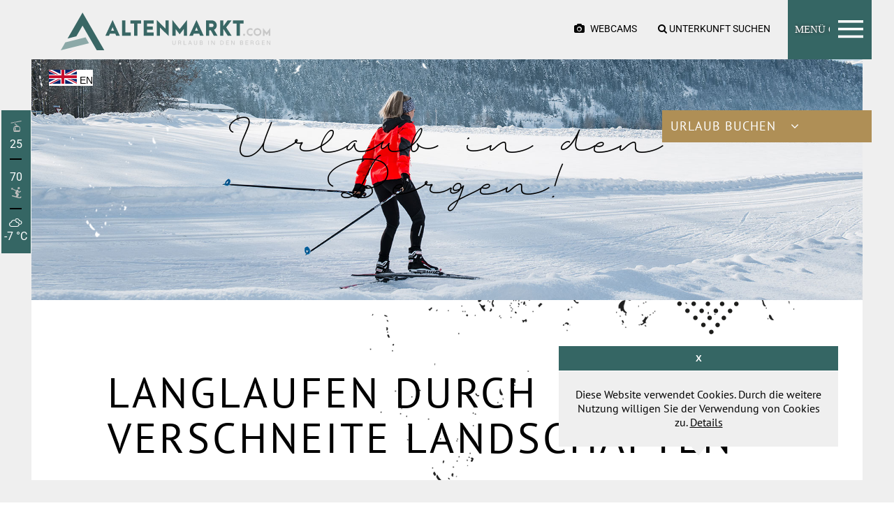

--- FILE ---
content_type: text/html; charset=UTF-8
request_url: https://www.altenmarkt.com/langlaufen-winterurlaub-altenmarkt.html
body_size: 8227
content:
<!DOCTYPE html>
<html lang="de">
<head>

      <meta charset="UTF-8">
    <title>Sichern Sie sich jetzt die schönste Urlaubsunterkunft für Ihren Langlaufurlaub - Urlaub in den Bergen im Salzburger Land! Altenmarkt und Zauchensee</title>
    <base href="https://www.altenmarkt.com/">

          <meta name="robots" content="index,follow">
      <meta name="description" content="">
      <meta name="generator" content="Contao Open Source CMS">
    
    
    <meta name="viewport" content="width=device-width,initial-scale=1.0">
        <link rel="stylesheet" href="/system/modules/cookiebar/assets/dist/cookiebar.min.css?v=8b5c63f3"><link rel="stylesheet" href="/assets/css/layout.min.css,responsive.min.css,rocksolid-slider.min.css,defau...-35ed93f0.css">        <script src="/assets/js/jquery.min.js,mootools.min.js,rocksolid-slider.min.js-4fd9f0c8.js"></script><link rel="stylesheet" href="stylesheet.css" type="text/css" charset="utf-8" />

<link rel="stylesheet" href="https://cdnjs.cloudflare.com/ajax/libs/font-awesome/4.7.0/css/font-awesome.min.css">

<link rel="preconnect" href="https://fonts.bunny.net">
<link href="https://fonts.bunny.net/css?family=montserrat:100,100i,200,200i,300,300i,400,400i,500,500i,600,600i,700,700i,800,800i,900,900i|pt-sans:400,400i,700,700i|roboto:100,100i,300,300i,400,400i,500,500i,700,700i,900,900i" rel="stylesheet" />
  
</head>
<body id="top">

      
    <div id="wrapper">

                        <header id="header">
            <div class="inside">
                  <div id="translator-container" class="notranslate" translate="no"></div><script>
          window.translatorConfig = {
            key: "5da0629ba8de6a7ce1f67a269f77f2b410eca874c7c1ab45de9fe65f8468d1a6",
            icon_set: "w40",
            mode: "flags",
            layout: "select",
            langs: [{"code":"de","label":"DE","flag":"de.png"},{"code":"cz","label":"CZ","flag":"cz.png"},{"code":"en","label":"EN","flag":"gb.png"},{"code":"hr","label":"HR","flag":"hr.png"},{"code":"hu","label":"HU","flag":"hu.png"},{"code":"it","label":"IT","flag":"it.png"},{"code":"nl","label":"NL","flag":"nl.png"},{"code":"sk","label":"SK","flag":"sk.png"}]
          };
        </script><script src="https://api.netcontact.at/res/apis/Translate/translator.js"></script><link rel="stylesheet" href="https://api.netcontact.at/res/apis/Translate/translator.css">

<div class="frametop"></div>
<div class="frameleft"></div>
<div class="frameright"></div>
<div class="framebottom"></div>
<div id="lifte-wetter">
<a href="/bergbahnen-altenmarkt-ski.html" title="Zu den Pisten">
	<div id="lifteaktuellleft">

<div id="lifteleft">

		<div id="iconlifte"><img src="files/nav/gondel-grau.svg"></div>
		<div id="menge-lifte">25 </div>
	
</div>

<div id="pistenleft">

		<div id="menge-pisten">70</div>
		<div id="iconpisten"><img src="files/nav/skifahrer-grau.svg"></div>


</div>










</div>
</a>

<div class="wetter-li">
	<a href="/wetter-altenmarkt.html" title="Wetter in Obertauern"><!-- Load base css from server -> link rel -->

<link rel="stylesheet" href="https://www.netcontact.at/API/Weather/weather-font/css/weather-icons.min.css">
<link rel="stylesheet" href="https://www.netcontact.at/API/Weather/styles.css"><div id='weather-font-icon'><i class="wi wi-cloudy"></i></div><div id='now_temperature'>-7 °C</div></a>
</div>
</div>
<div id="balkweiss"></div>
<div id="balkenoben">
<div id="logo">
	<a href="/altenmarkt-com.html" title="Zur Startseite von Altenmarkt">
	<img src="files/nav/logo.svg" alt="Altenmarkt" width="300" height="54">
	</a>
</div>
<div id="menubuttonheader">
	<div class="nav-icon4">
  <i class="fa fa-arrow-up"></i>
</div>
</div>
<div id="menubuttonheadermob">
	<a href="#mmenu" title="Navigation öffnen">
	<div class="nav-icon4">
  <span></span>
  <span></span>
  <span></span>
</div>
</a>
</div>
<div id="menubutton">
	<div class="nav-icon4">
  <span></span>
  <span></span>
  <span></span>
</div>
	<div class="out">
		<div class="inn">Menü  Close</div>
	</div>
</div>
<div id="unterkunftsuche">
	<i class="fa fa-search"></i><span> Unterkunft suchen</span>
</div>

<div id="webcam-header" class="infolinks">
	<div class="webcamheader"><a href="/webcam-livebilder-altenmarkt.html" title="Zu den Webcams"><i class="fa fa-camera"></i><span> Webcams</span></a></div>
</div>

<div id="unterkunftsuchemob">
	<a href="/unterkuenfte-altenmarkt-skiurlaub.html" title="Zu den Unterkünften"><i class="fa fa-home"></i><span> Unterkünfte</span></a>
</div>

<div id="webcam-headermob" class="infolinks">
	<div class="webcamheader"><a href="/webcam-livebilder-altenmarkt.html" title="Zu den Webcams"><i class="fa fa-camera"></i><span> Webcams</span></a></div>
</div>
</div>
<div id="claim" class="headline">Urlaub in den Bergen!</div>
<div id="assi">
	<div class="assi-inn">
	<div id="assi-bu">
		Urlaub buchen
	</div>
	<div id="assi-bu-mobi">
		<a href="#" title="Urlaubsbuchung">
			Urlaub buchen
		</a>
	</div>
	<div class="assibook">
<ins class="bookingaff" data-aid="2199033" data-target_aid="2199033" data-prod="nsb" data-width="300" data-height="250" data-lang="de" data-dest_id="-1973885" data-dest_type="city" data-df_num_properties="3">
    <!-- Anything inside will go away once widget is loaded. -->
        <a href="//www.booking.com?aid=2199033">Booking.com</a>
</ins>
<script type="text/javascript">
    (function(d, sc, u) {
      var s = d.createElement(sc), p = d.getElementsByTagName(sc)[0];
      s.type = 'text/javascript';
      s.async = true;
      s.src = u + '?v=' + (+new Date());
      p.parentNode.insertBefore(s,p);
      })(document, 'script', '//aff.bstatic.com/static/affiliate_base/js/flexiproduct.js');
</script>
	</div>
	</div>
</div>
<div class="mod_article slide block" id="article-67"> <div class="inside">

  
  <div class="mod_rocksolid_slider sliderheader unterseite sliderheader unterseite block">

			
	
	
	
		
		
		
		
		<div data-rsts-type="image" title="Langlaufen Altenmarkt">
			

<img src="/files/slider/langlaufen-altenmarkt.jpg" width="2000" height="1058" alt="" title="Langlaufen Altenmarkt">


							<p class="rsts-text">Langlaufen Altenmarkt</p>
					</div>

		
	
	
	
</div>

<script>
(function() {

var sliderElement = [].slice.call(document.getElementsByClassName('mod_rocksolid_slider'), -1 )[0];

if (window.jQuery && jQuery.fn.rstSlider) {
	init();
}
else {
	document.addEventListener('DOMContentLoaded', init);
}

function init() {

	var $ = jQuery;
	var slider = $(sliderElement);

		slider.find('video[data-rsts-background], [data-rsts-type=video] video').each(function() {
		// Disable mejs for videos
		this.player = true;
	});
	
	slider.rstSlider({"type":"slide","direction":"x","width":"css","height":"css","navType":"none","scaleMode":"crop","imagePosition":"center","centerContent":false,"random":false,"loop":false,"videoAutoplay":false,"autoplayProgress":false,"pauseAutoplayOnHover":false,"keyboard":true,"captions":false,"controls":false,"thumbControls":false,"combineNavItems":true,"visibleAreaAlign":0.5,"gapSize":"0%"});

		// Fix missing lightbox links
	$(function() {

		if (!$.fn.colorbox) {
			return;
		}

		var lightboxConfig = {
						loop: false,
			rel: function() {
				return $(this).attr('data-lightbox');
			},
			maxWidth: '95%',
			maxHeight: '95%'
					};

		
		var update = function(links) {
						links.colorbox(lightboxConfig);
		};

		slider.on('rsts-slidestart rsts-slidestop', function(event) {
			update(slider.find('a[data-lightbox]'));
		});

		update(slider.find('a[data-lightbox]'));

	});
	
}

})();
</script>

  
</div>
</div>

<div id="navigationgesamt">
<div class="navinnen">
	
<!-- indexer::stop -->
<nav class="mod_navigation navigation block">

  
  <a href="/langlaufen-winterurlaub-altenmarkt.html#skipNavigation1" class="invisible">Navigation überspringen</a>

  
<ul class="level_1">
            <li class="submenu startseite"><a href="/" class="submenu startseite" aria-haspopup="true">home</a>
<ul class="level_2">
            <li><a href="/ortsinfo-altenmarkt.html">Ortsinfo</a></li>
                <li><a href="/sportgeschaefte-shops-altenmarkt.html">Geschäfte</a></li>
                <li class="klein"><a href="/angebote.html" class="klein">Angebote</a></li>
      </ul>
</li>
                <li class="submenu"><a href="/unterkuenfte-altenmarkt.html" class="submenu" aria-haspopup="true">Unterkünfte</a>
<ul class="level_2">
            <li><a href="/unterkuenfte-altenmarkt.html">Unterkunftsliste</a></li>
                <li class="klein"><a href="/buchen-ski-ferien-altenmarkt.html" class="klein">Anfrage</a></li>
                <li class="klein"><a href="/unterkuenfte-altenmarkt-skiurlaub.html" class="klein">Unterkünfte buchen</a></li>
      </ul>
</li>
                <li class="submenu"><a href="/gastronomie-restaurants-altenmarkt.html" class="submenu" aria-haspopup="true">Gastronomie</a>
<ul class="level_2">
            <li><a href="/restaurants-altenmarkt-skigebiet.html">Restaurants</a></li>
                <li><a href="/nightlife-skigebiet-altenmarkt.html">Nightlife</a></li>
                <li><a href="/almen-huetten.html">Almen & Hütten</a></li>
      </ul>
</li>
                <li class="submenu trail nav4"><a href="/winter-urlaub-ski.html" class="submenu trail nav4" aria-haspopup="true">Winter</a>
<ul class="level_2">
            <li class="sibling"><a href="/skifahren-skiurlaub-altenmarkt.html" class="sibling">Skifahren</a></li>
                <li class="sibling"><a href="/bergbahnen-altenmarkt-ski.html" class="sibling">Bergbahnen</a></li>
                <li class="sibling"><a href="https://tickets.skiamade.com/" class="sibling" target="_blank" rel="noreferrer noopener">Liftpreise</a></li>
                <li class="active"><strong class="active" aria-current="page">Langlaufen</strong></li>
                <li class="sibling"><a href="/winteraktiv-urlaub-oesterreich.html" class="sibling">Winteraktiv</a></li>
                <li class="sibling"><a href="https://booking.altenmarkt-zauchensee.at/altenmarkt/de/event/list" class="sibling" target="_blank" rel="noreferrer noopener">Events</a></li>
      </ul>
</li>
                <li class="submenu"><a href="/sommer-urlaub-oesterreich.html" class="submenu" aria-haspopup="true">Sommer</a>
<ul class="level_2">
            <li><a href="/wandern-urlaub-oesterreich.html">Wandern</a></li>
                <li><a href="/rad-mountainbike.html">Rad & Mountainbike</a></li>
                <li><a href="/sommeraktiv-altenmarkt.html">Sommeraktiv</a></li>
                <li><a href="/ausflugsziele-altenmarkt-salzburg.html">Ausflugsziele</a></li>
                <li><a href="https://booking.altenmarkt-zauchensee.at/altenmarkt/de/event/list" target="_blank" rel="noreferrer noopener">Events</a></li>
      </ul>
</li>
                <li class="submenu"><a href="/anreise-skiurlaub-altenmarkt.html" class="submenu" aria-haspopup="true">Service</a>
<ul class="level_2">
            <li class="klein"><a href="/anreise-skiurlaub-altenmarkt.html" class="klein">Kontakt & Anreise</a></li>
                <li class="klein"><a href="/aktuelles-ski-ferien.html" class="klein">Aktuelles</a></li>
                <li class="klein"><a href="/webcam-livebilder-altenmarkt.html" class="klein">Webcam</a></li>
                <li class="klein"><a href="/wetter-altenmarkt.html" class="klein">Wetter</a></li>
                <li class="klein"><a href="/b2b-moeglichkeiten.html" class="klein">B2B Möglichkeiten</a></li>
      </ul>
</li>
      </ul>

  <span id="skipNavigation1" class="invisible"></span>

</nav>
<!-- indexer::continue -->

	<a href="/bergbahnen-altenmarkt-ski.html" class="linkbetriebaktuell" title="Zu den Pisten">
	
<div class="betrieb-header">
	<H3>Pisteninfo</H3>
	<div id="ganz">

<div id="lifte">

		<div id="menge-lifte"><img src="files/nav/gondel.svg">25</div>
		<div id="balken">
		<div id="balken1" style="width:96.25%;"></div>
		</div>
	<span>geöffnete Lifte</span>

</div>

<div id="pisten">

		<div id="menge-pisten"><img src="files/nav/skifahrer.svg">70</div>
		<div id="balken">
		<div id="balken1" style="width:82.6%;"></div>
		</div>
	<span>geöffnete Pisten</span>

</div>










</div>
</div>
	</a>
	
<div class="anfrage-header">
	<h3>Unterkunft suchen – Altenmarkt & Zauchensee</h3>
<ins class="bookingaff" data-lang="en" data-aid="1869035" data-height="auto" data-width="100%" data-prod="nsb" data-target_aid="1869035" data-df_num_properties="3">
    <!-- Anything inside will go away once widget is loaded. -->
        <a href="//http://www.booking.com?aid=1869035">Booking.com</a>
</ins>
</div>


<!-- indexer::stop -->
<div class="mod_form suche-header block">

      <h3>Suchfunktion</h3>
  
      <form action="/suche-altenmarkt.html" method="get" enctype="application/x-www-form-urlencoded">
  <div class="formbody">
                
<div class="widget widget-text">
    
    
  <input type="text" name="keywords" id="ctrl_1" class="text" value="" placeholder="Suchbegriff eingeben">
</div>
  </div>
</form>
  
</div>
<!-- indexer::continue -->

  <script>
    document.currentScript.previousElementSibling.querySelector('form')?.addEventListener('submit', e => {
      // Prevent double form submission
      if (e.submitter) {
        setTimeout(() => e.submitter.disabled = true);
        setTimeout(() => e.submitter.disabled = false, 30000);
      }
    });
  </script>

</div>
</div>
<div id="anfragegesamt">

<div id="closebutton">
	<div class="nav-icon4">
  <span></span>
  <span></span>
  <span></span>
</div>
</div>

<!-- indexer::stop -->
<div class="mod_form anfrage-header block">

      <h3>Unterkunft suchen</h3>
  
      <form action="/buchen-ski-ferien-altenmarkt.html" method="get" enctype="application/x-www-form-urlencoded">
  <div class="formbody">
                
<div class="widget widget-select select">
    
    
  
  <select name="DY0" id="ctrl_27" class="select">
          
              <option value="Erwachsene">Erwachsene</option>
      
                
              <option value="1">1</option>
      
                
              <option value="2">2</option>
      
                
              <option value="3">3</option>
      
                
              <option value="4">4</option>
      
                
              <option value="5">5</option>
      
                
              <option value="6">6</option>
      
            </select>
</div>

<div class="widget widget-select select">
    
    
  
  <select name="DZ0" id="ctrl_28" class="select">
          
              <option value="Kinderanzahl">Kinder</option>
      
                
              <option value="1">1</option>
      
                
              <option value="2">2</option>
      
                
              <option value="3">3</option>
      
                
              <option value="4">4</option>
      
                
              <option value="5">5</option>
      
                
              <option value="6">6</option>
      
            </select>
</div>

<div class="widget widget-submit">
    
        <button type="submit" id="ctrl_7" class="submit">Details</button>
  </div>
  </div>
</form>
  
</div>
<!-- indexer::continue -->

  <script>
    document.currentScript.previousElementSibling.querySelector('form')?.addEventListener('submit', e => {
      // Prevent double form submission
      if (e.submitter) {
        setTimeout(() => e.submitter.disabled = true);
        setTimeout(() => e.submitter.disabled = false, 30000);
      }
    });
  </script>

</div>            </div>
          </header>
              
      
              <div id="container">

                      <main id="main">
              <div class="inside">
                
<div class="mod_article block" id="article-20"> <div class="inside">

  
  


                        
    <h1 class="content-headline">Langlaufen durch verschneite Landschaften</h1>

    





        <div class="linkscontent content-text">            
                            
    
                    
        <div class="rte">
                    <ul>
<li><a title="Zum Loipenplan" href="files/pdf/loipenkarte.pdf" target="_blank">Loipenplan</a></li>
<li><a title="Winteraktivitäten in Obertauern" href="/winteraktiv-urlaub-oesterreich.html">Winteraktiv</a></li>
<li><a title="Altenmarkt" href="/winter-urlaub-ski.html">Altenmarkt</a></li>
</ul>
            </div>
    
            </div>






        <div class="siebzig content-text">            
                            
    
                    
        <div class="rte">
                    <p>Langlaufen in Altenmarkt-Zauchensee ist für Skater wie für klassisch Läufer gleichermaßen beliebt. Hier erwartet Sie das größte Loipennetz der Region. 260 Kilometer Loipen von einfach bis echt schwer ist alles dabei. Höhenloipen finden Sie hier ebenso wie Skanting und Nachtloipen. Leihen Sie sich die Ausrüstung, buchen Sie den Flying Coach oder direkt einen Kurs!</p>
<p>Die Tauernloipe zählt zu den schönsten Langlaufstrecken in der Sportwelt Amadé. Fast wie in Skandinavien werden Sie die Loipen in Zauchensee erleben. Fortgeschrittene Läufer genießen die Ruhe und Stille der Natur.</p>
            </div>
    
            </div>




  
</div>
</div>

<div class="mod_article weiss block" id="article-95"> <div class="inside">

  
  <div class="rs-columns ce_rs_columns_start">

	<div class="rs-column -large-col-3-2 -large-first -large-first-row -medium-col-3-2 -medium-first -medium-first-row -small-col-1-1 -small-first -small-last -small-first-row">


        <div class="content-image">            
                                <figure>
                                                                <a href="/files/bilder/winter/langlaufen-altenmarkt.jpg" data-lightbox="lb463" title="Langlaufen in Altenmarkt">                                            <picture>
                                                                                                                        <source srcset="/assets/images/v/langlaufen-altenmarkt-bfes2jaa38da3jf.jpg" media="(max-width:989px)" width="750" height="500">
                                                                                                                                <source srcset="/assets/images/2/langlaufen-altenmarkt-jkcxshs3p56hj4q.jpg" media="(min-width:768px) and (max-width:989px)" width="550" height="480">
                                                
                                                            <img src="/assets/images/0/langlaufen-altenmarkt-rvw56fyxea3qwhm.jpg" alt="Langlaufen in Altenmarkt" title="Langlaufen in Altenmarkt" width="815" height="595">
        
        </picture>
    
                                        
            </a>
                    
                                        </figure>
            </div>



</div><div class="rs-column -large-col-3-1 -large-last -large-first-row -medium-col-3-1 -medium-last -medium-first-row -small-col-1-1 -small-first -small-last">


        <div class="content-text">                                    
    <h4>Flying Coach</h4>

            
                            
    
                    
        <div class="rte">
                    <p>Holen Sie sich täglich die Langlauf Tipps und Verbesserungsanweisungen vom Flying Coach auf der Loipe. Dies ist ein kostenloses und einzigartiges Service der Region.<br>Von Beginn an der Saison treffen Sie den Langlauf Coach Dienstags und Donnerstags auf der Übungsloipe in Altenmarkt. Ebenso haben Sie als Gast auch die Möglichkeit an den kostenlosen Schnupper-Langlauf-Kurs zwischen 10.00 Uhr und 10.30 Uhr teilzunehmen.<br>Beim Langlauf gehts um Gleichgewicht, Koordination und Ausdauer! Machen Sie mit!</p>
            </div>
    
            </div>



</div></div>



        <div class="eventlink content-hyperlink">            
                                <a href="/files/pdf/loipenkarte.pdf" title="Loipenplan Altenmarkt" target="_blank" rel="noreferrer noopener">Zum Loipenplan</a>            </div>






        <div class="linkscontent content-text">            
                            
    
                    
        <div class="rte">
                    <ul>
<li><a title="Loipenplan" href="files/pdf/loipenkarte.pdf" target="_blank">Loipenplan</a></li>
<li><a title="Zu den Winteraktivitäten" href="/winteraktiv-urlaub-oesterreich.html" target="_blank">Winteraktiv</a></li>
<li><a title="Skifahren am Obertauern" href="/skifahren-skiurlaub-altenmarkt.html">Skifahren</a></li>
</ul>
            </div>
    
            </div>




  
</div>
</div>
              </div>
                          </main>
          
                                
                                
        </div>
      
      
  
<div id="Footer-Content">
  <div class="inside">
    
<div id="footer-content">
	<div class="mod_article block" id="article-44"> <div class="inside">

  
      <a href="/bergbahnen-altenmarkt-ski.html" title="Zu den Pisten">
<div id="ganz">

<div id="lifte">

		<div id="menge-lifte"><img src="files/nav/gondel.svg">25 Seilbahnen</div>
		<div id="balken">
		<div id="balken1" style="width:96.25%;"></div>
		</div>
	<span>geöffnete Lifte</span>

</div>

<div id="pisten">
	
		<div id="menge-pisten"><img src="files/nav/skifahrer.svg">70 Pisten</div>
		<div id="balken">
		<div id="balken1" style="width:82.6%;"></div>
		</div>
	<span>geöffnete Pisten</span>

</div>










</div>
</a>
  
</div>
</div>

</div>  </div>
</div>

                        <footer id="footer">
            <div class="inside">
              
<div class="foo">
<div id="kontaktfooter">
	<div class="mod_article custom block" id="article-36"> <div class="inside">

  
      <ul>
<li>A-5541 Altenmarkt-Zauchensee</li>
<li class="last"><i class="fa fa-envelope"></i>
 <a title="Mail an Altenmarkt" href="mailto:info@altenmarkt.com">info@altenmarkt.com</a></li>
</ul>
  
</div>
</div>

</div>
<div id="socialmedia">
	<div class="facebook"><a href="#" title="obertauern.at auf Facebook"><i class="fa fa-facebook"></i>
 Facebook</a></div>
	<div class="googleplus"><a href="#" title="obertauern.at auf Google+"><i class="fa fa-google"></i>
 Google Plus</a></div>
	<div class="instagram"><a href="#" title="obertauern.at auf Instagram"><i class="fa fa-instagram"></i> Instagram</a></div>

</div>
<!-- indexer::stop -->
<nav class="mod_customnav navigation-footer block">

  
  <a href="/langlaufen-winterurlaub-altenmarkt.html#skipNavigation2" class="invisible">Navigation überspringen</a>

  
<ul class="level_1">
            <li class="klein"><a href="/kontakt.html" class="klein">Kontakt</a></li>
                <li class="klein"><a href="/impressum.html" class="klein">Impressum & Datenschutz</a></li>
                <li class="klein"><a href="/webcam-37.html" class="klein">Webcam</a></li>
      </ul>

  <span id="skipNavigation2" class="invisible"></span>

</nav>
<!-- indexer::continue -->

</div>
<!-- indexer::stop -->
<nav class="mod_navigation navigation-footer-full block">

  
  <a href="/langlaufen-winterurlaub-altenmarkt.html#skipNavigation10" class="invisible">Navigation überspringen</a>

  
<ul class="level_1">
            <li class="submenu startseite"><a href="/" class="submenu startseite" aria-haspopup="true">home</a>
<ul class="level_2">
            <li><a href="/ortsinfo-altenmarkt.html">Ortsinfo</a></li>
                <li><a href="/sportgeschaefte-shops-altenmarkt.html">Geschäfte</a></li>
                <li class="klein"><a href="/angebote.html" class="klein">Angebote</a></li>
      </ul>
</li>
                <li class="submenu"><a href="/unterkuenfte-altenmarkt.html" class="submenu" aria-haspopup="true">Unterkünfte</a>
<ul class="level_2">
            <li><a href="/unterkuenfte-altenmarkt.html">Unterkunftsliste</a></li>
                <li class="klein"><a href="/buchen-ski-ferien-altenmarkt.html" class="klein">Anfrage</a></li>
                <li class="klein"><a href="/unterkuenfte-altenmarkt-skiurlaub.html" class="klein">Unterkünfte buchen</a></li>
      </ul>
</li>
                <li class="submenu"><a href="/gastronomie-restaurants-altenmarkt.html" class="submenu" aria-haspopup="true">Gastronomie</a>
<ul class="level_2">
            <li><a href="/restaurants-altenmarkt-skigebiet.html">Restaurants</a></li>
                <li><a href="/nightlife-skigebiet-altenmarkt.html">Nightlife</a></li>
                <li><a href="/almen-huetten.html">Almen & Hütten</a></li>
      </ul>
</li>
                <li class="submenu trail nav4"><a href="/winter-urlaub-ski.html" class="submenu trail nav4" aria-haspopup="true">Winter</a>
<ul class="level_2">
            <li class="sibling"><a href="/skifahren-skiurlaub-altenmarkt.html" class="sibling">Skifahren</a></li>
                <li class="sibling"><a href="/bergbahnen-altenmarkt-ski.html" class="sibling">Bergbahnen</a></li>
                <li class="sibling"><a href="https://tickets.skiamade.com/" class="sibling" target="_blank" rel="noreferrer noopener">Liftpreise</a></li>
                <li class="active"><strong class="active" aria-current="page">Langlaufen</strong></li>
                <li class="sibling"><a href="/winteraktiv-urlaub-oesterreich.html" class="sibling">Winteraktiv</a></li>
                <li class="sibling"><a href="https://booking.altenmarkt-zauchensee.at/altenmarkt/de/event/list" class="sibling" target="_blank" rel="noreferrer noopener">Events</a></li>
      </ul>
</li>
                <li class="submenu"><a href="/sommer-urlaub-oesterreich.html" class="submenu" aria-haspopup="true">Sommer</a>
<ul class="level_2">
            <li><a href="/wandern-urlaub-oesterreich.html">Wandern</a></li>
                <li><a href="/rad-mountainbike.html">Rad & Mountainbike</a></li>
                <li><a href="/sommeraktiv-altenmarkt.html">Sommeraktiv</a></li>
                <li><a href="/ausflugsziele-altenmarkt-salzburg.html">Ausflugsziele</a></li>
                <li><a href="https://booking.altenmarkt-zauchensee.at/altenmarkt/de/event/list" target="_blank" rel="noreferrer noopener">Events</a></li>
      </ul>
</li>
                <li class="submenu"><a href="/anreise-skiurlaub-altenmarkt.html" class="submenu" aria-haspopup="true">Service</a>
<ul class="level_2">
            <li class="klein"><a href="/anreise-skiurlaub-altenmarkt.html" class="klein">Kontakt & Anreise</a></li>
                <li class="klein"><a href="/aktuelles-ski-ferien.html" class="klein">Aktuelles</a></li>
                <li class="klein"><a href="/webcam-livebilder-altenmarkt.html" class="klein">Webcam</a></li>
                <li class="klein"><a href="/wetter-altenmarkt.html" class="klein">Wetter</a></li>
                <li class="klein"><a href="/b2b-moeglichkeiten.html" class="klein">B2B Möglichkeiten</a></li>
      </ul>
</li>
      </ul>

  <span id="skipNavigation10" class="invisible"></span>

</nav>
<!-- indexer::continue -->

<div id="unterk-foo">
<ins class="bookingaff" data-lang="ualng" data-aid="2199031" data-height="590" data-width="100%" data-prod="map" data-target_aid="2199031" data-dest_id="0" data-dest_type="landmark" data-latitude="47.3783618" data-longitude="13.4231953" data-landmark_name="5541 Altenmarkt im Pongau" data-mwhsb="0" data-address="5541 Altenmarkt im Pongau, Austria">
    <!-- Anything inside will go away once widget is loaded. -->
        <a href="//www.booking.com?aid=2199031">Booking.com</a>
</ins>
</div>
<div id="partner">
	<div class="ueb">
		<h4>Unsere Partner:</h4>
	</div>
	<div class="sal">
		<a href="https://www.bauernhofurlaub-oesterreich.at/" title="Bauernhofurlaub Österreich" target="_blank">
			<img src="files/nav/logo-bauernhofurlaub-oesterreich.png" width="239" height="60" alt="Bauernhofurlaub Österreich"/>
		</a>
	</div>
	
	<link href="https://fonts.bunny.net/css?family=Montserrat" rel="stylesheet"> 
<style type="text/css">
#nc-fame a, #nc-fame{
	fill:#0F1010;
	color:#0F1010;
}
</style>
<div id="nc-fame" style="font-family:'Montserrat', sans-serif; font-size:7px; text-transform:uppercase; display:inline-block;">
<a href="https://www.netcontact.at" title="Zu Netcontact Werbung" target="_blank" style="text-decoration:none;">
  <div class="text" style="margin-top:0px;margin-right:6px; display:inline-block; height:auto; line-height:20px; vertical-align:top;">Powered by</div> <div style="width:17px; height:17px; padding-top:2px; display:inline-block"><img src="https://www.netcontact.at/copyright-ncfame/nc-schwarz.svg" class="svg" id="logo-ncfame"/></div>
</a>
</div>

</div>            </div>
          </footer>
              
    </div>

      
  
<script>
  (function($) {
    $(document).ready(function() {
      $(document).accordion({
        // Put custom options here
        heightStyle: 'content',
        header: 'div.toggler',
        collapsible: true,
        active: false,
        create: function(event, ui) {
          ui.header.addClass('active');
          $('div.toggler').attr('tabindex', 0);
        },
        activate: function(event, ui) {
          ui.newHeader.addClass('active');
          ui.oldHeader.removeClass('active');
          $('div.toggler').attr('tabindex', 0);
        }
      });
    });
  })(jQuery);
</script>

<script src="/assets/colorbox/js/colorbox.min.js?v=1.6.4.2"></script>
<script>
  jQuery(function($) {
    $('a[data-lightbox]').map(function() {
      $(this).colorbox({
        // Put custom options here
        loop: false,
        rel: $(this).attr('data-lightbox'),
        maxWidth: '95%',
        maxHeight: '95%'
      });
    });
  });
</script>

<script src="https://api.netcontact.at/res/contao/js/tabcontrol.js" defer>

</script>

<script>
var jjj=jQuery.noConflict();
jjj(window).on('scroll',function(){
	var scrollTop=jjj(this).scrollTop();
	jjj('#uberevents').each(function(){
		var topDistance=jjj(this).offset().top-900;
		if((topDistance)<scrollTop){
			jjj('#uberevents').addClass('animation')
		}
		if((topDistance)>scrollTop){
			var topDistance=jjj(this).offset().top-700;
			jjj('#uberevents').removeClass('animation')
		}
		})
});
</script>

<script>
var jjj=jQuery.noConflict();
jjj(window).on('scroll',function(){
	var scrollTop=jjj(this).scrollTop();
	jjj('#ubermekka').each(function(){
		var topDistance=jjj(this).offset().top-900;
		if((topDistance)<scrollTop){
			jjj('#ubermekka').addClass('animation')
		}
		if((topDistance)>scrollTop){
			var topDistance=jjj(this).offset().top-700;
			jjj('#ubermekka').removeClass('animation')
		}
		})
});
</script>


<script>
var jjj=jQuery.noConflict();
jjj(window).on('scroll',function(){
	var scrollTop=jjj(this).scrollTop();
	jjj('#container').each(function(){
		var topDistance=jjj(this).offset().top-400;
		if((topDistance)<scrollTop){
			jjj('.frametop, .frameleft, .frameright, .framebottom').addClass('white')
		}
		if((topDistance)>scrollTop){
			var topDistance=jjj(this).offset().top-300;
			jjj('.frametop, .frameleft, .frameright, .framebottom').removeClass('white')
		}
		})
});
</script>

<script>
var jjj=jQuery.noConflict();
jjj(window).on('scroll',function(){
	var scrollTop=jjj(this).scrollTop();
	jjj('#assi').each(function(){
		var topDistance=jjj(this).offset().top-100;
		if((topDistance)<scrollTop){
			jjj('#assi').addClass('fix')
		}
		if((topDistance)>scrollTop){
			var topDistance=jjj(this).offset().top-100;
			jjj('#assi').removeClass('fix')
		}
		})
});
</script>

<script>
$(document).ready(function() {
	var s = $("#lifteaktuellleft");
	var pos = s.position();					   
	$(window).scroll(function() {
		var windowpos = $(window).scrollTop();
		if (windowpos >= pos.top-100) {
			s.addClass("fixed");
		} else {
			s.removeClass("fixed");	
		}
	});
});
</script>

<script>
var $$navi = jQuery.noConflict();

	$$navi(document).ready(function(){
	$$navi('#menubutton, #menubuttonheader .nav-icon4, .out, #menubuttonheadermob').click(function(){
		$$navi('#menubutton .nav-icon4').toggleClass('open');
		$$navi('#menubuttonheader .nav-icon4').toggleClass('open');
		$$navi('#menubuttonheadermob .nav-icon4').toggleClass('open');
		$$navi('#navigationgesamt').toggleClass('show');
		$$navi('.inn').toggleClass('opentext');
		$$navi('#menubutton').toggleClass('openbefore');
		$$navi('#anfragegesamt').removeClass('show');
		$$navi('#closebutton .nav-icon4').removeClass('open');
		$$navi('#closebutton2 .nav-icon4').removeClass('open');
		/*$$navi('#webcamgesamt').removeClass('show');*/


	});
});
</script>


<script>
var $$navi = jQuery.noConflict();

	$$navi(document).ready(function(){
	$$navi('#unterkunftsuche').click(function(){

		$$navi('#anfragegesamt').toggleClass('show');
		
		$$navi('#menubutton .nav-icon4').removeClass('open');
		$$navi('#menubuttonheader .nav-icon4').removeClass('open');
		$$navi('#menubuttonheadermob .nav-icon4').removeClass('open');
		$$navi('#navigationgesamt').removeClass('show');
		$$navi('.inn').removeClass('opentext');
		$$navi('#menubutton').removeClass('openbefore');
		/*$$navi('#webcamgesamt').removeClass('show');*/
		$$navi('#closebutton2 .nav-icon4').removeClass('open');


		$$navi('#closebutton .nav-icon4').toggleClass('open');


	});
});
</script>

<script>
/*var $$navi = jQuery.noConflict();

	$$navi(document).ready(function(){
	$$navi('#webcam-header').click(function(){

		$$navi('#webcamgesamt').toggleClass('show');
		
		$$navi('#menubutton .nav-icon4').removeClass('open');
		$$navi('#menubuttonheader .nav-icon4').removeClass('open');
		$$navi('#menubuttonheadermob .nav-icon4').removeClass('open');
		$$navi('#navigationgesamt').removeClass('show');
		$$navi('.inn').removeClass('opentext');
		$$navi('#menubutton').removeClass('openbefore');
		$$navi('#anfragegesamt').removeClass('show');

		$$navi('#closebutton .nav-icon4').removeClass('open');
		$$navi('#closebutton2 .nav-icon4').toggleClass('open');


	});
});*/
</script>

<script>
var $$navi = jQuery.noConflict();

	$$navi(document).ready(function(){
	$$navi('#closebutton').click(function(){

		$$navi('#anfragegesamt').toggleClass('show');
		
		$$navi('#menubutton .nav-icon4').removeClass('open');
		$$navi('#menubuttonheader .nav-icon4').removeClass('open');
		$$navi('#menubuttonheadermob .nav-icon4').removeClass('open');
		$$navi('#navigationgesamt').removeClass('show');
		$$navi('.inn').removeClass('opentext');
		$$navi('#menubutton').removeClass('openbefore');
		/*$$navi('#webcamgesamt').removeClass('show');*/

		$$navi('#closebutton2 .nav-icon4').removeClass('open');
		$$navi('#closebutton .nav-icon4').toggleClass('open');



	});
});
</script>


<script>
var $$navi = jQuery.noConflict();

	$$navi(document).ready(function(){
	$$navi('#closebutton2').click(function(){

		/*$$navi('#webcamgesamt').removeClass('show');*/
		$$navi('#anfragegesamt').removeClass('show');

		$$navi('#menubutton .nav-icon4').removeClass('open');
		$$navi('#menubuttonheader .nav-icon4').removeClass('open');
		$$navi('#menubuttonheadermob .nav-icon4').removeClass('open');
		$$navi('#navigationgesamt').removeClass('show');
		$$navi('.inn').removeClass('opentext');
		$$navi('#menubutton').removeClass('openbefore');
		
		$$navi('#closebutton1 .nav-icon4').removeClass('open');
		$$navi('#closebutton2 .nav-icon4').toggleClass('open');



	});
});
</script>








<script>
var jj=jQuery.noConflict();
jj(window).on('scroll',function(){
	var scrollTop=jj(this).scrollTop();
	jj('#container').each(function(){
		var topDistance=jj(this).offset().top;
		if((topDistance)<scrollTop){
			jj('#menubuttonheader .nav-icon4').addClass('fullwidth')
		}
		var topDistance=jj(this).offset().top;
		if((topDistance)>scrollTop){
			jj('#menubuttonheader .nav-icon4').removeClass('fullwidth')
		}
		})
});
</script>


<script>
var $$oddd = jQuery.noConflict();

$$oddd('.pane_1 .floatleft:odd, .pane_2 .floatleft:odd, .gefloatet .floatleft:odd, .teaser-boxes-item:odd, .webcam-live:odd').addClass('odd');
$$oddd('.pane_1 .floatleft:even, .pane_2 .floatleft:even, .gefloatet .floatleft:even, .teaser-boxes-item:even, .webcam-live:even').addClass('even');
</script>

<script>
var $t=jQuery.noConflict();
$t('#menubuttonheader').click(function() {      // When arrow is clicked
    $t('body,html').animate({
        scrollTop : 0                       // Scroll to top of body
    }, 500);
});
</script>
<script type="text/javascript">
    (function(d, sc, u) {
      var s = d.createElement(sc), p = d.getElementsByTagName(sc)[0];
      s.type = 'text/javascript';
      s.async = true;
      s.src = u + '?v=' + (+new Date());
      p.parentNode.insertBefore(s,p);
      })(document, 'script', '//aff.bstatic.com/static/affiliate_base/js/flexiproduct.js');
</script>
  <script type="application/ld+json">
{
    "@context": "https:\/\/schema.org",
    "@graph": [
        {
            "@type": "WebPage"
        },
        {
            "@id": "#\/schema\/image\/61df448d-b3a2-11e9-b375-5254009da8dc",
            "@type": "ImageObject",
            "contentUrl": "\/assets\/images\/0\/langlaufen-altenmarkt-rvw56fyxea3qwhm.jpg",
            "name": "Langlaufen in Altenmarkt"
        }
    ]
}
</script>
<script type="application/ld+json">
{
    "@context": "https:\/\/schema.contao.org",
    "@graph": [
        {
            "@type": "Page",
            "fePreview": false,
            "groups": [],
            "noSearch": false,
            "pageId": 22,
            "protected": false,
            "title": "Sichern Sie sich jetzt die schönste Urlaubsunterkunft für Ihren Langlaufurlaub"
        }
    ]
}
</script>
<!-- indexer::stop -->
<div class="cookiebar cookiebar--position-bottom" role="complementary" aria-describedby="cookiebar-text" style="display:none;" data-cookiebar="COOKIEBAR_1">
    <div id="cookiebar-text" class="cookiebar__text" aria-live="assertive" role="alert">
        <span class="cookiebar__message">Diese Website verwendet Cookies. Durch die weitere Nutzung willigen Sie der Verwendung von Cookies zu.</span>

                    <a href="/impressum.html" class="cookiebar__link" title="Details">Details</a>
            </div>

    
    <button class="cookiebar__button" data-cookiebar-accept>X</button>
</div>

    <script src="system/modules/cookiebar/assets/dist/cookiebar.min.js" defer></script>
<!-- indexer::continue -->
</body>
</html>


--- FILE ---
content_type: text/html; charset=UTF-8
request_url: https://www.booking.com/flexiproduct.html?product=nsb&w=300&h=250&lang=de&aid=2199033&target_aid=2199033&dest_id=-1973885&dest_type=city&df_num_properties=3&fid=1769223200476&affiliate-link=widget1&
body_size: 1819
content:
<!DOCTYPE html>
<html lang="en">
<head>
    <meta charset="utf-8">
    <meta name="viewport" content="width=device-width, initial-scale=1">
    <title></title>
    <style>
        body {
            font-family: "Arial";
        }
    </style>
    <script type="text/javascript">
    window.awsWafCookieDomainList = ['booking.com'];
    window.gokuProps = {
"key":"AQIDAHjcYu/GjX+QlghicBgQ/7bFaQZ+m5FKCMDnO+vTbNg96AHzOpaJdCT16BNTHHOlBrRcAAAAfjB8BgkqhkiG9w0BBwagbzBtAgEAMGgGCSqGSIb3DQEHATAeBglghkgBZQMEAS4wEQQME93hLjFno3N6GTj9AgEQgDt/iV7X9Hdzof9EfVmH2hm5ve21Uzi52f21MPofygpjydkfDxvTMDpVtHV/BR549NavJWgn0JGR+3yffA==",
          "iv":"A6x+aQH/rgAAD+Up",
          "context":"sao7Prg0vpZKpME3ru9FkerRQpbU8TKgdho/+iBZWX5CW4aZXg5Rey9uhBpZbaG7qB78WjwIR3x5czmf3zaR45Eh+4JsGe0jW3JhSOaVJjE7vpqwjt1SYFDs00Ln0jTEWUgJPiQnOxw7G4fcrVuu1BlPPQxCAeREnW5qFISEoJhzTYh4k6MEWxEe9qMqoIEXERZYFUSY39J+EBu717oX4psL//Mo27mrIO+OVSe9fHqxbZ2+O0xoRZg+793sjBvdzwqeyTjeXDJVYixVwQ1NwyOExFqjWsyGYfULu72wXwm/BEiYUwpTgi6PYeP9fDKKqzhC1hOGMDEMEwkVV5GISXpzUBOfB50Qrv+EDlLJVdSiLBuEjvbS0g=="
};
    </script>
    <script src="https://d8c14d4960ca.337f8b16.us-east-2.token.awswaf.com/d8c14d4960ca/a18a4859af9c/f81f84a03d17/challenge.js"></script>
</head>
<body>
    <div id="challenge-container"></div>
    <script type="text/javascript">
        AwsWafIntegration.saveReferrer();
        AwsWafIntegration.checkForceRefresh().then((forceRefresh) => {
            if (forceRefresh) {
                AwsWafIntegration.forceRefreshToken().then(() => {
                    window.location.reload(true);
                });
            } else {
                AwsWafIntegration.getToken().then(() => {
                    window.location.reload(true);
                });
            }
        });
    </script>
    <noscript>
        <h1>JavaScript is disabled</h1>
        In order to continue, we need to verify that you're not a robot.
        This requires JavaScript. Enable JavaScript and then reload the page.
    </noscript>
</body>
</html>

--- FILE ---
content_type: text/html; charset=UTF-8
request_url: https://www.booking.com/flexiproduct.html?product=nsb&w=100%25&h=auto&lang=en&aid=1869035&target_aid=1869035&df_num_properties=3&fid=1769223200495&affiliate-link=widget1&
body_size: 1820
content:
<!DOCTYPE html>
<html lang="en">
<head>
    <meta charset="utf-8">
    <meta name="viewport" content="width=device-width, initial-scale=1">
    <title></title>
    <style>
        body {
            font-family: "Arial";
        }
    </style>
    <script type="text/javascript">
    window.awsWafCookieDomainList = ['booking.com'];
    window.gokuProps = {
"key":"AQIDAHjcYu/GjX+QlghicBgQ/7bFaQZ+m5FKCMDnO+vTbNg96AHzOpaJdCT16BNTHHOlBrRcAAAAfjB8BgkqhkiG9w0BBwagbzBtAgEAMGgGCSqGSIb3DQEHATAeBglghkgBZQMEAS4wEQQME93hLjFno3N6GTj9AgEQgDt/iV7X9Hdzof9EfVmH2hm5ve21Uzi52f21MPofygpjydkfDxvTMDpVtHV/BR549NavJWgn0JGR+3yffA==",
          "iv":"A6x+aAH6ugAADgDl",
          "context":"ZMsFMkNjxC2dai+DxKLGHLdIX2fxZM1DJCLvtm8gbqbVlaODvY4fdTkJBFYWvxQT+Qn8VXkLp+RIb6mNm0U1YZ8kZbJXbDHXvqVYaiiAnSx1aw2DVAM+Dw3YMRP2Kpg421IPJm8dbh0qd/uQO76VyvHKjswtPst9uJ33+iNibfb7/O8EAx/C/4yvnzNgCZIwODrIDmHvSLhujUVFTu2B3lxDc0p6mMM1CpOWoknY34kdBaSx3uyODOauHUhnEYS8fHupg9TNY7D3xIfVFyDYc8i/iC+mWZyPcBTaf2lam4ewnE6mY5ZvlYn4DKjFUIiEEyDe6g1zTQYd4M0DOnhcyQ/8Cd9oT3mg+Qka3iWMPl8bMtJcuaOGGQ=="
};
    </script>
    <script src="https://d8c14d4960ca.337f8b16.us-east-2.token.awswaf.com/d8c14d4960ca/a18a4859af9c/f81f84a03d17/challenge.js"></script>
</head>
<body>
    <div id="challenge-container"></div>
    <script type="text/javascript">
        AwsWafIntegration.saveReferrer();
        AwsWafIntegration.checkForceRefresh().then((forceRefresh) => {
            if (forceRefresh) {
                AwsWafIntegration.forceRefreshToken().then(() => {
                    window.location.reload(true);
                });
            } else {
                AwsWafIntegration.getToken().then(() => {
                    window.location.reload(true);
                });
            }
        });
    </script>
    <noscript>
        <h1>JavaScript is disabled</h1>
        In order to continue, we need to verify that you're not a robot.
        This requires JavaScript. Enable JavaScript and then reload the page.
    </noscript>
</body>
</html>

--- FILE ---
content_type: text/html; charset=UTF-8
request_url: https://www.booking.com/flexiproduct.html?product=map&w=100%25&h=590&lang=en-US%40posix&aid=2199031&target_aid=2199031&dest_id=0&dest_type=landmark&fid=1769223200497&latitude=47.3783618&longitude=13.4231953&landmark_name=5541%20Altenmarkt%20im%20Pongau&mwhsb=0&address=5541%20Altenmarkt%20im%20Pongau%2C%20Austria&affiliate-link=widget1&
body_size: 1820
content:
<!DOCTYPE html>
<html lang="en">
<head>
    <meta charset="utf-8">
    <meta name="viewport" content="width=device-width, initial-scale=1">
    <title></title>
    <style>
        body {
            font-family: "Arial";
        }
    </style>
    <script type="text/javascript">
    window.awsWafCookieDomainList = ['booking.com'];
    window.gokuProps = {
"key":"AQIDAHjcYu/GjX+QlghicBgQ/7bFaQZ+m5FKCMDnO+vTbNg96AHzOpaJdCT16BNTHHOlBrRcAAAAfjB8BgkqhkiG9w0BBwagbzBtAgEAMGgGCSqGSIb3DQEHATAeBglghkgBZQMEAS4wEQQME93hLjFno3N6GTj9AgEQgDt/iV7X9Hdzof9EfVmH2hm5ve21Uzi52f21MPofygpjydkfDxvTMDpVtHV/BR549NavJWgn0JGR+3yffA==",
          "iv":"A6x+bQH6ogAADf0G",
          "context":"QS+3mrt1Vsj49psCkBjShRKPheKbxy2MXCI9OCBKo9FO9XefzZAHb7D/cC5t0IqEdA/YvrC/pLiDrl/AuFBFsxcKQ2+MEgyTqaIUwwW2A8lnH6G5q0FTEM+o/PmVKY4mya29RHq8073zfj7wiv2MN066YgAqJ9+IVWwQTEVUs5snOBrAgWu5RGdUPz8CG3jZnQ/3ScI+orIhGHG8FM795N3Io16KsWeH0nk+2jUmk05FJotx+TXGY7XBjwzACXVgjAfscdIC6Et9tYCkKyeD5jrv7JdBdWepnzHYPOgxvtPdBwjqzCMKx9rQjxXjCfOaojTbZ1LrVKxHP+/llcX+qw0chyfCAV7B2DI+/zkhgCClPkte8c5RiA=="
};
    </script>
    <script src="https://d8c14d4960ca.337f8b16.us-east-2.token.awswaf.com/d8c14d4960ca/a18a4859af9c/f81f84a03d17/challenge.js"></script>
</head>
<body>
    <div id="challenge-container"></div>
    <script type="text/javascript">
        AwsWafIntegration.saveReferrer();
        AwsWafIntegration.checkForceRefresh().then((forceRefresh) => {
            if (forceRefresh) {
                AwsWafIntegration.forceRefreshToken().then(() => {
                    window.location.reload(true);
                });
            } else {
                AwsWafIntegration.getToken().then(() => {
                    window.location.reload(true);
                });
            }
        });
    </script>
    <noscript>
        <h1>JavaScript is disabled</h1>
        In order to continue, we need to verify that you're not a robot.
        This requires JavaScript. Enable JavaScript and then reload the page.
    </noscript>
</body>
</html>

--- FILE ---
content_type: text/css
request_url: https://www.altenmarkt.com/assets/css/layout.min.css,responsive.min.css,rocksolid-slider.min.css,defau...-35ed93f0.css
body_size: 20140
content:
body,form,figure{margin:0;padding:0}img{border:0}header,footer,nav,section,aside,article,figure,figcaption{display:block}body{font-size:100.01%}select,input,textarea{font-size:99%}#container,.inside{position:relative}#main,#left,#right{float:left;position:relative}#main{width:100%}#left{margin-left:-100%}#right{margin-right:-100%}#footer{clear:both}#main .inside{min-height:1px}.ce_gallery>ul,.content-gallery>ul{margin:0;padding:0;overflow:hidden;list-style:none}.ce_gallery>ul li,.content-gallery>ul li{float:left}.ce_gallery>ul li.col_first,.content-gallery>ul li.col_first{clear:left}.float_left,.media--left>figure{float:left}.float_right,.media--right>figure{float:right}.block{overflow:hidden}.media{display:flow-root}.clear,#clear{height:.1px;font-size:.1px;line-height:.1px;clear:both}.invisible{border:0;clip:rect(0 0 0 0);height:1px;margin:-1px;overflow:hidden;padding:0;position:absolute;width:1px}.custom{display:block}#container:after,.custom:after{content:"";display:table;clear:both}
@media (max-width:767px){#wrapper{margin:0;width:auto}#container{padding-left:0;padding-right:0}#main,#left,#right{float:none;width:auto}#left{right:0;margin-left:0}#right{margin-right:0}}img{max-width:100%;height:auto}.audio_container audio{max-width:100%}.video_container video{max-width:100%;height:auto}.aspect,.responsive{position:relative;height:0}.aspect iframe,.responsive iframe{position:absolute;top:0;left:0;width:100%;height:100%}.aspect--16\:9,.responsive.ratio-169{padding-bottom:56.25%}.aspect--16\:10,.responsive.ratio-1610{padding-bottom:62.5%}.aspect--21\:9,.responsive.ratio-219{padding-bottom:42.8571%}.aspect--4\:3,.responsive.ratio-43{padding-bottom:75%}.aspect--3\:2,.responsive.ratio-32{padding-bottom:66.6666%}
.rsts-main,.rsts-main *{-webkit-box-sizing:border-box;-moz-box-sizing:border-box;box-sizing:border-box}.rsts-header,.rsts-footer,.rsts-thumbs-header,.rsts-thumbs-footer{overflow:hidden}.rsts-view,.rsts-thumbs-view{position:relative}@media print{.rsts-view,.rsts-thumbs-view{position:static}}.rsts-crop,.rsts-thumbs-crop{position:relative;overflow:hidden}@media print{.rsts-crop,.rsts-thumbs-crop{position:static;overflow:visible;width:auto !important;height:auto !important;transform:none !important}}.rsts-slides,.rsts-slide,.rsts-thumbs-slides,.rsts-thumbs-slide{position:absolute;left:0;top:0}@media print{.rsts-slides,.rsts-slide,.rsts-thumbs-slides,.rsts-thumbs-slide{position:static;width:auto !important;height:auto !important;transform:none !important}.rsts-slides.rsts-slide-image img,.rsts-slides.rsts-slide-video img,.rsts-slides.rsts-thumbs-slide-image img,.rsts-slides.rsts-thumbs-slide-video img,.rsts-slide.rsts-slide-image img,.rsts-slide.rsts-slide-video img,.rsts-slide.rsts-thumbs-slide-image img,.rsts-slide.rsts-thumbs-slide-video img,.rsts-thumbs-slides.rsts-slide-image img,.rsts-thumbs-slides.rsts-slide-video img,.rsts-thumbs-slides.rsts-thumbs-slide-image img,.rsts-thumbs-slides.rsts-thumbs-slide-video img,.rsts-thumbs-slide.rsts-slide-image img,.rsts-thumbs-slide.rsts-slide-video img,.rsts-thumbs-slide.rsts-thumbs-slide-image img,.rsts-thumbs-slide.rsts-thumbs-slide-video img{width:100% !important;height:auto !important;margin:0 !important}}.rsts-slide,.rsts-thumbs-slide{overflow:hidden}@media print{.rsts-slide,.rsts-thumbs-slide{position:static}}.rsts-video-iframe,.rsts-thumbs-video-iframe{position:absolute;top:0;left:0;width:100%;height:100%}.rsts-type-slide .rsts-view,.rsts-thumbs-type-slide .rsts-thumbs-view{cursor:url("../../bundles/rocksolidslider/img/openhand.cur"),default;cursor:-webkit-grab;cursor:-moz-grab;cursor:-ms-grab;cursor:-o-grab;cursor:grab}.rsts-type-slide.rsts-dragging .rsts-view,.rsts-thumbs-type-slide.rsts-thumbs-dragging .rsts-thumbs-view{cursor:url("../../bundles/rocksolidslider/img/closedhand.cur"),default;cursor:-webkit-grabbing;cursor:-moz-grabbing;cursor:-ms-grabbing;cursor:-o-grabbing;cursor:grabbing;-webkit-user-select:none;-moz-user-select:none;-ms-user-select:none;user-select:none}.rsts-type-slide.rsts-dragging-disabled .rsts-view,.rsts-thumbs-type-slide.rsts-thumbs-dragging-disabled .rsts-thumbs-view{cursor:auto}@media print{.rsts-nav,.rsts-prev,.rsts-next,.rsts-overlay-prev,.rsts-overlay-next,.rsts-progress,.rsts-thumbs-nav,.rsts-thumbs-prev,.rsts-thumbs-next,.rsts-thumbs-overlay-prev,.rsts-thumbs-overlay-next,.rsts-thumbs-progress{display:none !important}}

.rsts-skin-default.rsts-main{position:relative}.rsts-skin-default.rsts-type-fade .rsts-slide{background-color:#fff}.rsts-skin-default .rsts-caption{position:absolute;top:20px;left:20px;margin-right:20px;padding:5px 10px;-webkit-border-radius:3px;-moz-border-radius:3px;border-radius:3px;color:#fff;background-color:#000;background-color:rgba(0,0,0,0.4);filter:progid:DXImageTransform.Microsoft.Alpha(Opacity=0);opacity:0;-webkit-transform:translate(0, -20px);-moz-transform:translate(0, -20px);-ms-transform:translate(0, -20px);-o-transform:translate(0, -20px);transform:translate(0, -20px);-webkit-transition:opacity 0.5s,-webkit-transform 0.5s;-moz-transition:opacity 0.5s,-moz-transform 0.5s;-o-transition:opacity 0.5s,-o-transform 0.5s;transition:opacity 0.5s,transform 0.5s}.rsts-skin-default .rsts-active .rsts-caption{filter:progid:DXImageTransform.Microsoft.Alpha(Opacity=100);opacity:1;-webkit-transform:translate(0, 0);-moz-transform:translate(0, 0);-ms-transform:translate(0, 0);-o-transform:translate(0, 0);transform:translate(0, 0)}.rsts-skin-default .rsts-prev,.rsts-skin-default .rsts-next,.rsts-skin-default .rsts-video-play,.rsts-skin-default .rsts-video-stop,.rsts-skin-default .rsts-thumbs-prev,.rsts-skin-default .rsts-thumbs-next{position:absolute;right:55px;bottom:15px;overflow:hidden;width:30px;height:30px;border:1px solid #ccc;border:1px solid rgba(0,0,0,0.1);-webkit-border-radius:3px;-moz-border-radius:3px;border-radius:3px;outline:none;line-height:0;text-align:center;text-decoration:none;text-indent:-9999px;-webkit-background-clip:padding;-moz-background-clip:padding;background-clip:padding-box;background-image:url('[data-uri]');-webkit-box-shadow:0 0 2px rgba(0,0,0,0.1);-moz-box-shadow:0 0 2px rgba(0,0,0,0.1);box-shadow:0 0 2px rgba(0,0,0,0.1);background-position:50% 50%;-webkit-transition:opacity 0.05s linear;-moz-transition:opacity 0.05s linear;-o-transition:opacity 0.05s linear;transition:opacity 0.05s linear}@media only screen and (-webkit-min-device-pixel-ratio: 1.3), only screen and (min--moz-device-pixel-ratio: 1.3), only screen and (-o-device-pixel-ratio: 4 / 3), only screen and (min-device-pixel-ratio: 1.3){.rsts-skin-default .rsts-prev,.rsts-skin-default .rsts-next,.rsts-skin-default .rsts-video-play,.rsts-skin-default .rsts-video-stop,.rsts-skin-default .rsts-thumbs-prev,.rsts-skin-default .rsts-thumbs-next{background-image:url('[data-uri]');background-size:30px,30px}}.rsts-skin-default .rsts-prev:hover,.rsts-skin-default .rsts-next:hover,.rsts-skin-default .rsts-video-play:hover,.rsts-skin-default .rsts-video-stop:hover,.rsts-skin-default .rsts-thumbs-prev:hover,.rsts-skin-default .rsts-thumbs-next:hover{background-color:#eee;background-color:rgba(238,238,238,0.7)}.rsts-skin-default .rsts-next,.rsts-skin-default .rsts-thumbs-next{right:20px;background-image:url('[data-uri]')}@media only screen and (-webkit-min-device-pixel-ratio: 1.3), only screen and (min--moz-device-pixel-ratio: 1.3), only screen and (-o-device-pixel-ratio: 4 / 3), only screen and (min-device-pixel-ratio: 1.3){.rsts-skin-default .rsts-next,.rsts-skin-default .rsts-thumbs-next{background-image:url('[data-uri]');background-size:30px,30px}}.rsts-skin-default .rsts-thumbs-prev,.rsts-skin-default .rsts-thumbs-next{position:absolute;top:50%;right:10px;margin-top:-15px}.rsts-skin-default .rsts-thumbs-prev{right:auto;left:10px}.rsts-skin-default.rsts-direction-y .rsts-prev{background-image:url('[data-uri]')}@media only screen and (-webkit-min-device-pixel-ratio: 1.3), only screen and (min--moz-device-pixel-ratio: 1.3), only screen and (-o-device-pixel-ratio: 4 / 3), only screen and (min-device-pixel-ratio: 1.3){.rsts-skin-default.rsts-direction-y .rsts-prev{background-image:url('[data-uri]');background-size:30px,30px}}.rsts-skin-default.rsts-direction-y .rsts-next{background-image:url('[data-uri]')}@media only screen and (-webkit-min-device-pixel-ratio: 1.3), only screen and (min--moz-device-pixel-ratio: 1.3), only screen and (-o-device-pixel-ratio: 4 / 3), only screen and (min-device-pixel-ratio: 1.3){.rsts-skin-default.rsts-direction-y .rsts-next{background-image:url('[data-uri]');background-size:30px,30px}}.rsts-skin-default.rsts-video-playing .rsts-nav,.rsts-skin-default.rsts-video-playing .rsts-prev,.rsts-skin-default.rsts-video-playing .rsts-next{display:none}.rsts-skin-default.rsts-video-playing .rsts-nav-thumbs{display:block}.rsts-skin-default.rsts-touch .rsts-nav-numbers,.rsts-skin-default.rsts-touch .rsts-nav-tabs{display:none}.rsts-skin-default .rsts-nav{position:absolute;right:95px;bottom:12px;left:10px;text-align:right}.rsts-skin-default .rsts-nav ul{margin:0 !important;padding:0 !important}.rsts-skin-default .rsts-nav li{display:inline}.rsts-skin-default .rsts-nav-numbers a,.rsts-skin-default .rsts-nav-tabs a{display:inline-block;height:30px;min-width:30px;padding:0.65em 0.5em 0.5em;margin:0 2px 3px;-webkit-border-radius:3px;-moz-border-radius:3px;border-radius:3px;outline:none;font-size:12px;text-align:center;text-decoration:none;color:#fff;background-color:#555;background-color:rgba(85,85,85,0.6);-webkit-background-clip:padding;-moz-background-clip:padding;background-clip:padding-box;-webkit-box-shadow:0 0 2px rgba(0,0,0,0.2);-moz-box-shadow:0 0 2px rgba(0,0,0,0.2);box-shadow:0 0 2px rgba(0,0,0,0.2);filter:progid:DXImageTransform.Microsoft.Alpha(Opacity=0);opacity:0;-webkit-transition:opacity 0.2s ease-in;-moz-transition:opacity 0.2s ease-in;-o-transition:opacity 0.2s ease-in;transition:opacity 0.2s ease-in}.rsts-skin-default .rsts-nav-numbers a:hover,.rsts-skin-default .rsts-nav-numbers a.active,.rsts-skin-default .rsts-nav-tabs a:hover,.rsts-skin-default .rsts-nav-tabs a.active{color:#333;background-color:#fff;background-color:rgba(255,255,255,0.5)}.rsts-skin-default:hover .rsts-nav-numbers a,.rsts-skin-default:hover .rsts-nav-tabs a{filter:progid:DXImageTransform.Microsoft.Alpha(Opacity=100);opacity:1}.rsts-skin-default .rsts-nav-bullets{line-height:0}.rsts-skin-default .rsts-nav-bullets a{display:inline-block;width:9px;height:9px;overflow:hidden;margin:12px 4px;-webkit-border-radius:100%;-moz-border-radius:100%;border-radius:100%;outline:none;text-align:left;text-indent:-999px;background-color:#fff;background-color:rgba(255,255,255,0.8);-webkit-background-clip:padding;-moz-background-clip:padding;background-clip:padding-box;-webkit-box-shadow:0 0 2px #777;-moz-box-shadow:0 0 2px #777;box-shadow:0 0 2px #777}.rsts-skin-default .rsts-nav-bullets a:hover,.rsts-skin-default .rsts-nav-bullets a.active{background-color:#777;-webkit-box-shadow:inset 0 2px 0 -1px rgba(255,255,255,0.5),inset 0 -2px 0 -1px rgba(0,0,0,0.3),0 0 0 1px #555;-moz-box-shadow:inset 0 2px 0 -1px rgba(255,255,255,0.5),inset 0 -2px 0 -1px rgba(0,0,0,0.3),0 0 0 1px #555;box-shadow:inset 0 2px 0 -1px rgba(255,255,255,0.5),inset 0 -2px 0 -1px rgba(0,0,0,0.3),0 0 0 1px #555}.rsts-skin-default .rsts-nav-thumbs{position:static;padding-top:5px}.rsts-skin-default .rsts-nav .rsts-nav-prev,.rsts-skin-default .rsts-nav .rsts-nav-next{display:none}.rsts-skin-default .rsts-video-play{top:50%;right:auto;bottom:auto;left:50%;width:64px;height:64px;margin:-32px 0 0 -32px;border:none;-webkit-border-radius:5px;-moz-border-radius:5px;border-radius:5px;background-image:url('[data-uri]')}@media only screen and (-webkit-min-device-pixel-ratio: 1.3), only screen and (min--moz-device-pixel-ratio: 1.3), only screen and (-o-device-pixel-ratio: 4 / 3), only screen and (min-device-pixel-ratio: 1.3){.rsts-skin-default .rsts-video-play{background-image:url('[data-uri]');background-size:70px,70px}}.rsts-skin-default .rsts-video-stop{top:20px;right:20px;left:auto;background-image:url('[data-uri]')}@media only screen and (-webkit-min-device-pixel-ratio: 1.3), only screen and (min--moz-device-pixel-ratio: 1.3), only screen and (-o-device-pixel-ratio: 4 / 3), only screen and (min-device-pixel-ratio: 1.3){.rsts-skin-default .rsts-video-stop{background-image:url('[data-uri]');background-size:30px,30px}}.rsts-skin-default .rsts-video-youtube>.rsts-video-stop{top:25px}.rsts-skin-default .rsts-video-vimeo>.rsts-video-stop{top:10px;right:auto;left:10px}.rsts-skin-default .rsts-progress{position:absolute;top:0;right:0;width:100%;height:2px;background-color:#000;filter:progid:DXImageTransform.Microsoft.Alpha(Opacity=0);opacity:0;-webkit-transition:opacity 0.2s linear;-moz-transition:opacity 0.2s linear;-o-transition:opacity 0.2s linear;transition:opacity 0.2s linear}.rsts-skin-default .rsts-progress div{height:100%;background-color:#fff}.rsts-skin-default .rsts-progress.rsts-progress-active{filter:progid:DXImageTransform.Microsoft.Alpha(Opacity=30);opacity:0.3}.rsts-skin-default .rsts-thumbs-slide{filter:progid:DXImageTransform.Microsoft.Alpha(Opacity=80);opacity:0.8}.rsts-skin-default .rsts-thumbs-slide.rsts-thumbs-active-thumb{filter:progid:DXImageTransform.Microsoft.Alpha(Opacity=100);opacity:1}

.rs-columns {
  clear: both;
  display: inline-block;
  width: 100%;
}

.rs-column {
  float: left;
  width: 100%;
  margin-top: 7.69231%;
  margin-right: 7.69231%;
}
.rs-column.-large-first {
  clear: left;
}
.rs-column.-large-last {
  margin-right: -5px;
}
.rs-column.-large-first-row {
  margin-top: 0;
}
.rs-column.-large-col-1-1 {
  width: 100%;
}
.rs-column.-large-col-2-1 {
  width: 46.15385%;
}
.rs-column.-large-col-2-2 {
  width: 100%;
}
.rs-column.-large-col-3-1 {
  width: 28.20513%;
}
.rs-column.-large-col-3-2 {
  width: 64.10256%;
}
.rs-column.-large-col-3-3 {
  width: 100%;
}
.rs-column.-large-col-4-1 {
  width: 19.23077%;
}
.rs-column.-large-col-4-2 {
  width: 46.15385%;
}
.rs-column.-large-col-4-3 {
  width: 73.07692%;
}
.rs-column.-large-col-4-4 {
  width: 100%;
}
.rs-column.-large-col-5-1 {
  width: 13.84615%;
}
.rs-column.-large-col-5-2 {
  width: 35.38462%;
}
.rs-column.-large-col-5-3 {
  width: 56.92308%;
}
.rs-column.-large-col-5-4 {
  width: 78.46154%;
}
.rs-column.-large-col-5-5 {
  width: 100%;
}
.rs-column.-large-col-6-1 {
  width: 10.25641%;
}
.rs-column.-large-col-6-2 {
  width: 28.20513%;
}
.rs-column.-large-col-6-3 {
  width: 46.15385%;
}
.rs-column.-large-col-6-4 {
  width: 64.10256%;
}
.rs-column.-large-col-6-5 {
  width: 82.05128%;
}
.rs-column.-large-col-6-6 {
  width: 100%;
}
@media screen and (max-width: 900px) {
  .rs-column {
    margin-top: 7.69231%;
    margin-right: 7.69231%;
  }
  .rs-column.-large-first {
    clear: none;
  }
  .rs-column.-large-last {
    margin-right: 7.69231%;
  }
  .rs-column.-large-first-row {
    margin-top: 7.69231%;
  }
  .rs-column.-medium-first {
    clear: left;
  }
  .rs-column.-medium-last {
    margin-right: -5px;
  }
  .rs-column.-medium-first-row {
    margin-top: 0;
  }
  .rs-column.-medium-col-1-1 {
    width: 100%;
  }
  .rs-column.-medium-col-2-1 {
    width: 46.15385%;
  }
  .rs-column.-medium-col-2-2 {
    width: 100%;
  }
  .rs-column.-medium-col-3-1 {
    width: 28.20513%;
  }
  .rs-column.-medium-col-3-2 {
    width: 64.10256%;
  }
  .rs-column.-medium-col-3-3 {
    width: 100%;
  }
  .rs-column.-medium-col-4-1 {
    width: 19.23077%;
  }
  .rs-column.-medium-col-4-2 {
    width: 46.15385%;
  }
  .rs-column.-medium-col-4-3 {
    width: 73.07692%;
  }
  .rs-column.-medium-col-4-4 {
    width: 100%;
  }
  .rs-column.-medium-col-5-1 {
    width: 13.84615%;
  }
  .rs-column.-medium-col-5-2 {
    width: 35.38462%;
  }
  .rs-column.-medium-col-5-3 {
    width: 56.92308%;
  }
  .rs-column.-medium-col-5-4 {
    width: 78.46154%;
  }
  .rs-column.-medium-col-5-5 {
    width: 100%;
  }
  .rs-column.-medium-col-6-1 {
    width: 10.25641%;
  }
  .rs-column.-medium-col-6-2 {
    width: 28.20513%;
  }
  .rs-column.-medium-col-6-3 {
    width: 46.15385%;
  }
  .rs-column.-medium-col-6-4 {
    width: 64.10256%;
  }
  .rs-column.-medium-col-6-5 {
    width: 82.05128%;
  }
  .rs-column.-medium-col-6-6 {
    width: 100%;
  }
}
@media screen and (max-width: 599px) {
  .rs-column {
    margin-top: 7.69231%;
    margin-right: 7.69231%;
  }
  .rs-column.-large-last {
    margin-right: 7.69231%;
  }
  .rs-column.-large-first-row {
    margin-top: 7.69231%;
  }
  .rs-column.-medium-first {
    clear: none;
  }
  .rs-column.-medium-last {
    margin-right: 7.69231%;
  }
  .rs-column.-medium-first-row {
    margin-top: 7.69231%;
  }
  .rs-column.-small-first {
    clear: left;
  }
  .rs-column.-small-last {
    margin-right: -5px;
  }
  .rs-column.-small-first-row {
    margin-top: 0;
  }
  .rs-column.-small-col-1-1 {
    width: 100%;
  }
  .rs-column.-small-col-2-1 {
    width: 46.15385%;
  }
  .rs-column.-small-col-2-2 {
    width: 100%;
  }
  .rs-column.-small-col-3-1 {
    width: 28.20513%;
  }
  .rs-column.-small-col-3-2 {
    width: 64.10256%;
  }
  .rs-column.-small-col-3-3 {
    width: 100%;
  }
  .rs-column.-small-col-4-1 {
    width: 19.23077%;
  }
  .rs-column.-small-col-4-2 {
    width: 46.15385%;
  }
  .rs-column.-small-col-4-3 {
    width: 73.07692%;
  }
  .rs-column.-small-col-4-4 {
    width: 100%;
  }
  .rs-column.-small-col-5-1 {
    width: 13.84615%;
  }
  .rs-column.-small-col-5-2 {
    width: 35.38462%;
  }
  .rs-column.-small-col-5-3 {
    width: 56.92308%;
  }
  .rs-column.-small-col-5-4 {
    width: 78.46154%;
  }
  .rs-column.-small-col-5-5 {
    width: 100%;
  }
  .rs-column.-small-col-6-1 {
    width: 10.25641%;
  }
  .rs-column.-small-col-6-2 {
    width: 28.20513%;
  }
  .rs-column.-small-col-6-3 {
    width: 46.15385%;
  }
  .rs-column.-small-col-6-4 {
    width: 64.10256%;
  }
  .rs-column.-small-col-6-5 {
    width: 82.05128%;
  }
  .rs-column.-small-col-6-6 {
    width: 100%;
  }
}

#colorbox,#cboxOverlay,#cboxWrapper{position:absolute;top:0;left:0;z-index:9999;overflow:hidden;-webkit-transform:translate3d(0,0,0)}#cboxWrapper{max-width:none}#cboxOverlay{position:fixed;width:100%;height:100%}#cboxMiddleLeft,#cboxBottomLeft{clear:left}#cboxContent{position:relative}#cboxLoadedContent{overflow:auto;-webkit-overflow-scrolling:touch}#cboxTitle{margin:0}#cboxLoadingOverlay,#cboxLoadingGraphic{position:absolute;top:0;left:0;width:100%;height:100%}#cboxPrevious,#cboxNext,#cboxClose,#cboxSlideshow{cursor:pointer}.cboxPhoto{float:left;margin:auto;border:0;display:block;max-width:none;-ms-interpolation-mode:bicubic}.cboxIframe{width:100%;height:100%;display:block;border:0;padding:0;margin:0}#colorbox,#cboxContent,#cboxLoadedContent{box-sizing:content-box;-moz-box-sizing:content-box;-webkit-box-sizing:content-box}#cboxOverlay{background:#000;opacity:.9;filter:alpha(opacity = 90)}#colorbox{outline:0}#cboxContent{margin-top:20px;background:#000}.cboxIframe{background:#fff}#cboxError{padding:50px;border:1px solid #ccc}#cboxLoadedContent{border:5px solid #000;background:#fff}#cboxTitle{position:absolute;top:-20px;left:0;color:#ccc}#cboxCurrent{position:absolute;top:-20px;right:0;color:#ccc}#cboxLoadingGraphic{background:url(../../assets/colorbox/images/loading.gif) no-repeat center center}#cboxPrevious,#cboxNext,#cboxSlideshow,#cboxClose{border:0;padding:0;margin:0;overflow:visible;width:auto;background:0 0}#cboxPrevious:active,#cboxNext:active,#cboxSlideshow:active,#cboxClose:active{outline:0}#cboxSlideshow{position:absolute;top:-20px;right:90px;color:#fff}#cboxPrevious{position:absolute;top:50%;left:5px;margin-top:-32px;background:url(../../assets/colorbox/images/controls.png) no-repeat top left;width:28px;height:65px;text-indent:-9999px}#cboxPrevious:hover{background-position:bottom left}#cboxNext{position:absolute;top:50%;right:5px;margin-top:-32px;background:url(../../assets/colorbox/images/controls.png) no-repeat top right;width:28px;height:65px;text-indent:-9999px}#cboxNext:hover{background-position:bottom right}#cboxClose{position:absolute;top:5px;right:5px;display:block;background:url(../../assets/colorbox/images/controls.png) no-repeat top center;width:38px;height:19px;text-indent:-9999px}#cboxClose:hover{background-position:bottom center}
.anfrage-header h3 {
    color: #356664;
}

.searchheader__heading {
    text-transform: uppercase;
}

#assi.fix .assibook {
    height: 0;
    overflow: hidden;
}

#assi .assibook {
    clear: both;
}

.assibook,
#assi.fix:focus .assibook,
#assi.fix:hover .assibook {
    height: 250px;
    overflow: hidden;
}

#assi {
    right: 0;
    top: 22vh;
    position: absolute;
    display: inline-block;
    z-index: 3;
}

#assi.fix .assi-inn {
    right: 2.5%;
    position: fixed;
    top: 100px;
}

#assi #assi-bu,
#assi #assi-bu-mobi {
    width: 92%;
    float: right;
    display: block;
    padding-top: 10px;
    padding-bottom: 10px;
    background-color: #af8f56;
    font: 18px/25px 'PT Sans', sans-serif;
    font-weight: bold;
    color: #ffffff;
    text-transform: uppercase;
    letter-spacing: 1px;
    font-weight: 300;
    padding-left: 4%;
    padding-right: 4%;
}

#assi #assi-bu-mobi a {
    text-decoration: none;
    color: #ffffff;
}

#assi #assi-bu-mobi {
    display: none;
}

#assi.fix:hover #assi-bu {
    width: 92%;
}

#assi #assi-bu:after,
#assi #assi-bu-mobi:after {
    display: inline-block;
    margin-left: 15px;
    font-family: FontAwesome;
    color: #ffffff;
    content: "\f107";
}

#assi.fix #assi-bu:after,
#assi #assi-bu-mobi:after {
    -webkit-transform: rotate(-90deg);
    -ms-transform: rotate(-90deg);
    transform: rotate(-90deg);
}

#assi.fix:hover #assi-bu:after {
    -webkit-transform: rotate(0deg);
    -ms-transform: rotate(0deg);
    transform: rotate(0deg);
}

#assi #assi-bu:hover {
    cursor: pointer;
}

#assi.fix #assi-bu {
    width: 210px;
    display: inline-block;
}

.anfrage-header body {
    color: #000000;
    background: none;
}

.cookiebar__message,
.cookiebar__text {
    margin-right: 0;
}

.cookiebar__button {
    width: 100%;
    left: 0;
    top: 0;
    position: absolute;
    margin-top: -36px;
    padding-top: 10px;
    padding-bottom: 10px;
    background-color: #356664;
}

.cookiebar__button:hover {
    background-color: #af8f56;
}

.cookiebar {
    max-width: 400px;
    bottom: 80px;
    left: auto;
    right: 80px;
    padding: 23px 20px 25px;
    background-color: #EFEFEF;
    font-family: 'PT Sans', sans-serif;
    color: #000000;
}

.cookiebar:after {
    width: 0;
    height: 0;
    bottom: 0;
    left: 50%;
    position: absolute;
    display: block;
    margin-bottom: -13px;
    margin-left: -11px;
    content: "";
    border-left: 11px solid transparent;
    border-right: 11px solid transparent;
    border-top: 14px solid #EFEFEF;
}

.cookiebar a {
    color: #000000;
}

.eventslide {
    margin-top: -50px;
}

#map {
    width: 100%;
    height: 500px;
    left: 0;
    top: 0;
    position: relative;
    overflow: hidden;
    margin-top: 50px;
}

#map iframe {
    width: 100%;
    height: 100%;
    left: 0;
    top: 0;
    position: absolute;
}

.rs-columns .content-image {
    position: relative;
    z-index: 1;
}

.sliderskipanorama img {
    width: 100%;
    max-width: 1000%;
}

.content-text.siebzig {
    margin-bottom: 50px;
}

.bilder .rs-column.-large-first {
    position: relative;
    z-index: 1;
}

h2.ce_headline,
.absoben {
    clear: both;
    margin-top: 80px;
}

.bilder {
    margin-top: -40px;
}

.klein #claim {
    display: none;
}

.winteraktiv {
    margin-top: 160px;
}

.aktiv2 .ce_gallery img,
.aktiv2 .content-gallery img {
    display: block;
}

.winteraktiv {
    overflow: visible;
}

.aktiv2:before {
    width: 450px;
    height: 550px;
    bottom: 0;
    left: 11%;
    position: absolute;
    display: block;
    margin-bottom: -80px;
    background-image: url("../../files/nav/muster.svg");
    background-position: center center;
    background-repeat: no-repeat;
    content: "";
    z-index: -1;
    background-size: 100% auto;
}

.sliderheader:before {
    width: 720px;
    height: 270px;
    left: 0;
    top: 0;
    position: absolute;
    display: block;
    background-image: url("../../files/nav/storm2.png");
    background-position: center center;
    background-repeat: no-repeat;
    background-size: 100% auto;
    content: "";
    z-index: 1;
}

.facebook,
.googleplus,
.instagram,
.navigation-footer li {
    margin-bottom: 10px;
}

.foo {
    width: 100%;
    position: relative;
    display: block;
}

.foo:before,
.foo:after {
    width: 1px;
    height: 100%;
    left: 50%;
    top: 0;
    position: absolute;
    display: block;
    margin-left: -18%;
    background-color: #356664;
    content: "";
}

.foo:after {
    left: auto;
    right: 50%;
    margin-right: -17.5%;
    margin-left: 0;
}

#kontaktfooter,
#socialmedia,
.navigation-footer {
    width: 29.2%;
    display: inline-block;
    margin-right: 3%;
    padding-right: 3%;
    vertical-align: top;
    border-bottom: 0px solid #356664;
    margin-top: 45px;
}

#socialmedia {
    margin-right: 0;
    padding-right: 0;
}

.event.weiss {
    margin-top: 80px;
}

.events h2:after,
.weiss .rs-columns h4:after {
    width: 100%;
    height: 1px;
    display: block;
    margin-top: 30px;
    margin-bottom: 30px;
    margin-left: 0;
    border-bottom: 1px solid #000000;
    content: "";
}

.rsts-skin-default .rsts-prev,
.rsts-skin-default .rsts-next,
.rsts-skin-default .rsts-prev:hover,
.rsts-skin-default .rsts-next:hover {
    width: 30px;
    height: 30px;
    background-image: url("../../files/nav/pfeil-re-weiss.png");
    background-position: center center;
    background-repeat: no-repeat;
    border: 1px solid #$weiss;
    border-radius: 0;
    behavior: url('assets/css3pie/1.0.0/PIE.htc');
    background-size: 11px auto;
    -webkit-box-shadow: 0 0 0 rgba(0, 0, 0, 0.1);
    -moz-box-shadow: 0 0 0 rgba(0, 0, 0, 0.1);
    box-shadow: 0 0 0 rgba(0, 0, 0, 0.1);
}

.rsts-skin-default .rsts-prev,
.rsts-skin-default .rsts-prev:hover {
    background-image: url("../../files/nav/pfeil-li-weiss.png");
}

.events.rsts-skin-default .rsts-next,
.events.rsts-skin-default .rsts-next:hover {
    background-image: url("../../files/nav/pfeil-re-weiss.png");
}

.events.rsts-skin-default .rsts-prev:hover,
.events.rsts-skin-default .rsts-prev {
    background-image: url("../../files/nav/pfeil-li-weiss.png");
    border: 1px solid #000000;
}

.events.rsts-skin-default .rsts-next,
.events.rsts-skin-default .rsts-next:hover,
.events.rsts-skin-default .rsts-prev,
.events.rsts-skin-default .rsts-prev:hover {
    bottom: auto;
    right: 45%;
    top: 50%;
    margin-right: -30px;
    border: 0;
}

.events.rsts-skin-default .rsts-next,
.events.rsts-skin-default .rsts-next:hover {
    margin-right: -66px;
}

.rsts-skin-default .rsts-prev:hover,
.rsts-skin-default .rsts-next:hover {
    background-color: transparent !important;
    opacity: 1 !important;
}

.event-re,
.text-re {
    width: 28.20513%;
    position: relative;
    overflow: visible;
    display: inline-block;
    padding-top: 50px;
    vertical-align: top;
}

.event-li,
.text-li {
    width: 63.7%;
    position: relative;
    display: inline-block;
    margin-right: 7.69%;
    vertical-align: top;
}

.edge.startseite .sliderheader {
    animation: startvideo 0.5s linear forwards;
    animation-delay: 0.5s;
}

.anf-unt br {
    display: none;
}

#menge-lifte,
#menge-pisten {
    font: 27px Raleway;
    color: #356664;
    letter-spacing: 2px;
    font-weight: 800;
}

#nc-fame .text {
    padding-top: 10px;
}

#header #menge-lifte,
#header #menge-pisten {
    color: #ffffff;
}

#unterkunftsuchemob i {
    font-size: 1.35em;
}

#unterkunftsuchemob a {
    color: #000000;
}

#main #ganz {
    width: 100%;
    display: table;
}

.ce_accordion {
    clear: both;
    margin-top: 50px;
}

.liftname,
.pistenname {
    text-transform: uppercase;
    font-weight: 400;
}

.liftstatus.offen span,
.pistenstatus.offen span {
    background-color: #28d166;
}

.liftout.titel,
.pisteout.titel {
    padding-top: 10px;
    padding-bottom: 10px;
    border-top: 2px solid #356664;
    border-bottom: 2px solid #356664;
    text-transform: uppercase;
    font-weight: 400;
}

.pistenname,
.pistentyp {
    width: 45%;
    float: left;
}

.liftname,
.lifttyp {
    width: 45%;
    float: left;
}

.liftstatus,
.pistenstatus {
    width: 10%;
    float: left;
}

.liftstatus,
.pistenstatus,
.lifttyp,
.pistentyp {
    text-align: center;
}

.liftstatus.geschlossen span,
.pistenstatus.geschlossen span {
    background-color: #d43939;
}

.liftstatus span,
.pistenstatus span {
    width: 20%;
    height: 20px;
    display: block;
    margin-right: auto;
    margin-left: auto;
    background-color: #356664;
    border-radius: 10px;
}

.liftout,
.pisteout {
    width: 100%;
    clear: both;
    display: table;
    padding-top: 5px;
    padding-bottom: 5px;
    border-bottom: 1px solid #356664;
}

.liftname,
.pistenname {
    padding-left: 15px;
    box-sizing: border-box;
}

##menubuttonheadermob {
    display: none;
}

#zamg .tag.r0 {
    padding-top: 0;
    padding-bottom: 0;
    border-top: 2px solid #356664;
    border-bottom: 2px solid #356664;
    text-transform: uppercase;
}

#zamg .datum {
    font-family: Raleway;
    color: #356664;
    text-transform: uppercase;
    font-weight: 800;
}

.grad {
    font: 20px Raleway;
    color: #356664;
    font-weight: 800;
}

#zamg .info,
#zamg .vormittag,
#zamg .nachmittag,
#zamg .abend {
    width: 25%;
    float: left;
    text-align: center;
}

#zamg .info.r0,
#zamg .vormittag.r0,
#zamg .nachmittag.r0,
#zamg .abend.r0 {
    width: 25%;
    float: left;
    display: block;
    text-align: center;
    font-weight: 400;
    padding-top: 10px !important;
    padding-bottom: 10px !important;
}

#zamg .info {
    padding-left: 15px;
    box-sizing: border-box;
}

#zamg .info,
#zamg .info.r0 {
    text-align: left;
}

#zamg .tag {
    width: 100%;
    display: table;
    padding-top: 15px;
    padding-bottom: 15px;
    border-bottom: 1px solid #356664;
}

#zamg .tag {
    clear: both;
}

#zamg .tab1 {
    text-align: center;
    background-color: #356664;
    color: #ffffff;
    text-transform: uppercase;
    font-weight: 400;
}

.routenplaner.ipad {
    display: none;
}

.datepicker_bootstrap {
    z-index: 10;
}

#partner div#nc-fame {
    float: right;
    display: inline-block;
    margin-right: 0;
    text-align: right;
}

#partner div#nc-fame div {
    margin-right: 0;
}

#partner h4 {
    margin-top: 0;
    font-size: 16px;
    font-weight: normal;
    letter-spacing: 2px;
    font-weight: 400;
}

#partner img {
    width: auto;
    height: 60px;
}

#partner #nc-fame img {
    height: auto;
}

#partner .bmw img {
    height: 40px;
}

#partner div {
    display: inline-block;
    margin-right: 20px;
    vertical-align: middle;
}

#partner div.ueb {
    float: left;
    margin-right: 30px;
    padding-top: 8px;
}

.wetter-li img {
    width: 55%;
    height: 24px;
    display: block;
    margin-right: auto;
    margin-bottom: 5px;
    margin-left: auto;
}

#lifteleft:after,
.wetter-li:before {
    width: 40%;
    height: 1px;
    bottom: 0;
    position: relative;
    display: block;
    margin: 10px auto;
    border-bottom: 2px solid #000000;
    content: "";
}

.wetter-li a {
    font-size: 16px;
    text-decoration: none;
}

.woechentlich time {
    display: none;
}

.youtubevideo {
    width: 100%;
    position: relative;
    margin-top: 40px;
}

.youtubevideo.block {
    overflow: visible;
}

.youtubevideo:after {
    width: 350px;
    height: 300px;
    right: 0;
    top: 0;
    position: absolute;
    display: inline-block;
    margin-right: -300px;
    background-image: url("../../files/css/files/nav/storm.png");
    content: "";
    background-size: auto 100%;
}

.frameleft,
.frameright,
.frametop {
    top: 0;
}

.framebottom.white {
    background-color: #ffffff;
    -webkit-animation: fadeborderheight3 1s forwards;
    -moz-animation: fadeborderheight3 1s forwards;
    -o-animation: fadeborderheight3 1s forwards;
    animation: fadeborderheight3 1s forwards;
}

.frameleft.white,
.frameright.white,
.frametop.white {
    background-color: #ffffff;
}

.frameleft,
.frameright {
    width: 0;
    height: 100vh;
    left: 0;
    position: fixed;
    background-color: #EFEFEF;
    z-index: 2;
    -webkit-animation: fadeborderwidth 1s forwards 2.5s;
    -moz-animation: fadeborderwidth 1s forwards 2.5s;
    -o-animation: fadeborderwidth 1s forwards 2.5s;
    animation: fadeborderwidth 1s forwards 2.5s;
}

.frameright {
    left: auto;
    right: 0;
}

.framebottom,
.frametop {
    width: 100%;
    height: 0;
    left: 0;
    position: fixed;
    background-color: #EFEFEF;
    z-index: 2;
    -webkit-animation: fadeborderheight 1s forwards 2.5s;
    /* Safari 4+ */
    -moz-animation: fadeborderheight 1s forwards 2.5s;
    /* Fx 5+ */
    -o-animation: fadeborderheight 1s forwards 2.5s;
    /* Opera 12+ */
    animation: fadeborderheight 1s forwards 2.5s;
    /* IE 10+, Fx 29+ */
}

.frametop {
    z-index: 12;
}

.framebottom {
    -webkit-animation: fadeborderheight2 1s forwards;
    /* Safari 4+ */
    -moz-animation: fadeborderheight2 1s forwards;
    /* Fx 5+ */
    -o-animation: fadeborderheight2 1s forwards;
    /* Opera 12+ */
    animation: fadeborderheight2 1s forwards;
    /* IE 10+, Fx 29+ */
}

.framebottom {
    bottom: 0;
    top: auto;
}

@-webkit-keyframes fadeborderwidth {
    0% {
        width: 0;
    }

    100% {
        width: 2.5%;
    }
}

@-moz-keyframes fadeborderwidth {
    0% {
        width: 0;
    }

    100% {
        width: 2.5%;
    }
}

@-o-keyframes fadeborderwidth {
    0% {
        width: 0;
    }

    100% {
        width: 2.5%;
    }
}

@keyframes fadeborderwidth {
    0% {
        width: 0;
    }

    100% {
        width: 2.5%;
    }
}

@-webkit-keyframes fadeborderheight {
    0% {
        height: 0;
    }

    100% {
        height: 85px;
    }
}

@-moz-keyframes fadeborderheight {
    0% {
        height: 0;
    }

    100% {
        height: 85px;
    }
}

@-o-keyframes fadeborderheight {
    0% {
        height: 0;
    }

    100% {
        height: 85px;
    }
}

@keyframes fadeborderheight {
    0% {
        height: 0;
    }

    100% {
        height: 85px;
    }
}

@-webkit-keyframes fadeborderheight2 {
    0% {
        height: 0;
    }

    100% {
        height: 4.5%;
    }
}

@-moz-keyframes fadeborderheight2 {
    0% {
        height: 0;
    }

    100% {
        height: 4.5%;
    }
}

@-o-keyframes fadeborderheight2 {
    0% {
        height: 0;
    }

    100% {
        height: 4.5%;
    }
}

@keyframes fadeborderheight2 {
    0% {
        height: 0;
    }

    100% {
        height: 4.5%;
    }
}

@-webkit-keyframes fadeborderheight3 {
    0% {
        height: 4.5%;
    }

    100% {
        height: 0;
    }
}

@-moz-keyframes fadeborderheight3 {
    0% {
        height: 4.5%;
    }

    100% {
        height: 0;
    }
}

@-o-keyframes fadeborderheight3 {
    0% {
        height: 4.5%;
    }

    100% {
        height: 0;
    }
}

@keyframes fadeborderheight3 {
    0% {
        height: 4.5%;
    }

    100% {
        height: 0;
    }
}

#webcamgesamt .ce_rsce_tao_webcamrs .teaser-boxes-item,
#webcamgesamt .ce_rsce_tao_webcamrs .teaser-boxes-item.odd {
    width: 29%;
    margin-right: 2%;
    margin-left: 2%;
}

.mejs-mediaelement video,
.mejs-mediaelement .me-plugin,
.mejs-mediaelement embed {
    position: absolute;
    top: 0;
    left: 0;
    right: 0;
    bottom: 0;
    width: 100% !important;
    height: 100% !important;
}

.mejs-overlay,
.mejs-poster {
    width: 100% !important;
    height: 100% !important;
}

.mejs-container {
    width: 100% !important;
    height: auto !important;
    padding-top: 57%;
}

.webcam-live {
    margin-bottom: 40px;
}

.ce_rsce_tao_downloads {
    margin-top: 160px;
}

.path {
    stroke-dasharray: 1000;
    stroke-dashoffset: 1000;
    animation: dash 5s linear forwards;
}

.ce_rsce_tao_webcamrs .box-text {
    left: 0;
    top: 30px;
    position: absolute;
    display: inline;
    padding: 13px 20px 13px 0;
    background-color: #ffffff;
}

#webcamgesamt .ce_rsce_tao_webcamrs .box-text {
    padding-left: 20px;
}

.ce_rsce_tao_webcamrs h3 {
    margin-top: 0;
    margin-bottom: 0;
    font-size: 15px;
    line-height: 22px;
}

.ce_rsce_tao_webcamrs .teaser-boxes-item {
    width: 47%;
    height: 350px;
    position: relative;
    overflow: hidden;
    display: inline-block;
    margin-right: 5.7%;
    margin-bottom: 5%;
    vertical-align: top;
}

.startseite .sliderheader {
    opacity: 0;
    animation: startvideo 3.5s linear forwards;
    animation-delay: 3.5s;
}

.ce_rsce_tao_webcamrs .teaser-boxes-item.odd,
.webcam-live.odd {
    margin-right: 0;
}

.ce_rsce_tao_webcamrs .teaser-boxes-item img {
    height: 100%;
    max-width: 120%;
}

hr {
    width: 71.5%;
    height: 5px;
    display: block;
    margin: 50px auto 50px 0;
    background-color: #356664;
    border: 0;
}

.maps {
    margin-top: 50px;
}

.kont-unter a.link {
    display: none;
}

.kont-unter .routenplaner {
    margin-top: 20px;
}

.layout_full .floatleft {
    width: 92%;
    margin-right: 0;
    margin-bottom: 40px;
}

a {
    color: #356664;
}

.layout_full h4 {
    color: #356664;
}

.ce_hyperlink {
    margin-top: 40px;
}

.events.events-unter {
    width: 100%;
}

.events-unter .event {
    width: 31.2%;
    position: relative;
    float: left;
    display: inline-block;
    margin-right: 3%;
    margin-bottom: 2.5%;
}

.ce_tabcontrol {
    clear: both;
}

.mod_search .url {
    color: #CCCCCC;
}

.mod_search h3 a {
    text-decoration: none;
    color: #000000;
}

.mod_search h3 a:hover {
    color: #356664;
}

.mod_search .relevance {
    font-size: 16px;
    line-height: 22px;
}

.mod_search {
    margin-top: -30px;
}

.aktiv .box-link a {
    background-color: #ffffff;
    border: 1px solid #000000;
}

.aktiv .box-link {
    margin-top: 35px;
}

.aktiv .box-text {
    width: 65%;
    position: relative;
    float: right;
    display: inline-block;
    margin-left: -10%;
    -webkit-box-sizing: border-box;
    -moz-box-sizing: border-box;
    box-sizing: border-box;
}

.aktiv.aktiv2 .box-text {
    width: 40%;
    float: left;
    margin-right: -8%;
    margin-left: 0;
}

.aktiv .text-weiss {
    position: relative;
    padding: 20px 45px;
    background-color: #ffffff;
    -webkit-box-sizing: border-box;
    -moz-box-sizing: border-box;
    box-sizing: border-box;
    z-index: 2;
}

.aktiv .content-image,
.aktiv .image-wrapper {
    width: 45%;
    display: inline-block;
    margin-top: 80px;
}

.aktiv2 .ce_gallery,
.aktiv2 .content-gallery {
    width: 68%;
}

.aktiv2 .ce_gallery li,
.aktiv2 .content-gallery li {
    width: 48.7%;
}

.aktiv h3 {
    margin-top: 0;
}

.teaser-boxes.aktiv h3 {
    font-size: 30px;
    line-height: 35px;
}

.mod_search .odd,
.mod_search .even {
    margin-top: 60px;
    padding: 20px 45px;
    border: 1px solid #CCCCCC;
}

.floatleft .teaser-boxes-item-text p {
    margin-bottom: 0;
}

.ce_rsce_tao_icon_neco,
.ce_rsce_tao_textbox_neco {
    clear: both;
    margin-top: 40px;
}

.floatleft .ort,
.floatleft .tel {
    width: 47%;
    display: inline-block;
    margin-right: 5%;
    vertical-align: top;
}

.floatleft .tel {
    margin-right: 0;
}

.floatleft {
    width: 39.9%;
    min-height: 155px;
    display: inline-block;
    margin-right: 5%;
    margin-bottom: 5%;
    padding: 3% 3.6%;
    vertical-align: top;
    border: 1px solid #CCCCCC;
    font-size: 16px;
    line-height: 22px;
    font-weight: normal;
    text-transform: uppercase;
    padding-top: 35px;
    padding-bottom: 35px;
}

.floatleft .linkurl a {
    text-decoration: none;
    color: #356664;
}

.floatleft .linkurl,
.floatleft .kategorie {
    width: 100%;
    display: block;
    margin-top: 22px;
}

.floatleft .kategorie,
.floatleft .unteruber,
.mod_search .header,
.mod_search .relevance {
    margin-top: 0;
    margin-bottom: 25px;
    color: #CCCCCC;
    text-transform: uppercase;
}

.floatleft .kategorie i {
    display: none;
}

.floatleft i,
.floatleft a i {
    width: 20px;
    min-height: 23px;
    float: left;
    display: block;
    color: #CCCCCC;
}

.floatleft i {
    margin-right: 12px;
}

.floatleft h4 {
    margin-top: 0;
    margin-bottom: 5px;
}

.floatleft.odd {
    margin-right: 0;
}

.wetter img {
    width: 25px;
    float: left;
    margin-top: -5px;
    margin-right: 5px;
}

.webcamheader i {
    margin-right: 5px;
}

.sliderskipanorama {
    -webkit-filter: grayscale(100%);
    -moz-filter: grayscale(100%);
    -ms-filter: grayscale(100%);
    -o-filter: grayscale(100%);
    filter: grayscale(100%);
}

.tabcontrol_tabs li {
    position: relative;
    float: left;
    display: inline-block;
    margin: 30px;
    padding: 10px 25px;
    background-color: #ffffff;
    border: 1px solid #000000;
    text-decoration: none;
    color: #000000;
    text-transform: uppercase;
    letter-spacing: 2px;
    list-style-type: decimal;
    font-weight: 400;
}

.tabcontrol_tabs li strong {
    font: 25px Raleway;
    color: #356664;
    font-weight: 900;
}

.tabcontrol_tabs {
    margin-bottom: 25px;
}

.tabcontrol_tabs .selected:before {
    width: 150px;
    height: 110px;
    left: -30px;
    top: -30px;
    position: absolute;
    background-color: #356664;
    content: ' ';
    z-index: -1;
}

.tabcontrol_tabs li:hover {
    background-color: #356664;
    color: #ffffff;
}

.tabcontrol_tabs li:hover strong {
    color: #ffffff;
}

.tabcontrol_tabs ul {
    margin-top: 30px;
    padding: 0;
}

.content-text.siebzig,
.anf-unt {
    width: 60%;
}

.ce_gallery li,
.content-gallery li {
    width: 48.7%;
}

.ce_gallery li.col_first,
.content-gallery li.col_first {
    margin-right: 2.5%;
}

.ce_gallery,
.content-gallery {
    position: relative;
    z-index: 1;
}

#balkenoben,
#balkweiss {
    width: 100%;
    height: 85px;
    left: 0;
    top: 0;
    position: fixed;
    padding-right: 2.5%;
    padding-left: 2.5%;
    z-index: 12;
    box-sizing: border-box;
    padding-top: 8px;
}

#balkweiss {
    padding-right: 0;
    padding-left: 0;
    background-color: #ffffff;
    z-index: 6;
}

#header *,
.events img,
.assibook,
#assi #assi-bu:after,
#assi #assi-bu {
    -webkit-transition: all 0.5s ease-in-out;
    -moz-transition: all 0.5s ease-in-out;
    -o-transition: all 0.5s ease-in-out;
    transition: all 0.5s ease-in-out;
}

.opentext {
    margin-left: -47px;
}

.fixed {
    position: fixed;
    overflow: hidden;
}

#menubutton {
    right: 0;
    top: 0;
    position: relative;
    float: right;
    margin-top: -8px;
    margin-left: 25px;
    padding: 21px 60px 21px 10px;
    font-family: Raleway;
    color: #ffffff;
    text-transform: uppercase;
    letter-spacing: 3;
    z-index: 11;
    font-weight: 800;
}

#menubutton:hover {
    cursor: pointer;
}

#menubutton:before {
    width: 100%;
    height: 100%;
    right: 0;
    top: 0;
    position: absolute;
    display: block;
    background-color: #356664;
    content: ' ';
    z-index: -1;
}

.openbefore:before {
    background-color: #af8f56 !important
}

#menubutton .out {
    width: 50px;
    height: 32px;
    position: relative;
    overflow: hidden;
    padding-top: 11px;
    font-size: 15px;
    line-height: 20px;
    font-weight: 400;
}

#menubutton .inn {
    width: 100px;
    position: absolute;
    text-shadow: 0px 0px 4px #333333;
    font-weight: 400;
}

.eventlink {
    width: 25%;
    right: 25%;
    position: relative;
    float: right;
    display: inline-block;
    margin-top: -65px;
    padding: 100px 25px 25px;
    text-align: right;
    background-color: #356664;
    color: #ffffff;
    z-index: 0;
}

.eventlink.abs {
    margin-bottom: 65px;
}

.eventlink a,
.ce_hyperlink a,
.back a,
.toggler,
.more a {
    display: inline-block;
    padding: 10px 25px;
    background-color: #ffffff;
    border: 1px solid #000000;
    text-decoration: none;
    color: #000000;
    text-transform: uppercase;
    letter-spacing: 2px;
    font-weight: 400;
}

.more a {
    margin-top: 20px;
}

.back a:before {
    display: inline-block;
    margin-right: 8px;
    font-family: fontawesome;
    color: #356664;
    content: "\f104";
}

.back a {
    margin-top: 30px;
    padding: 0;
    border: 0;
}

.startseite .headline {
    top: 43vh;
}

.startseite #claim {
    max-width: 1300px;
    left: 0;
    right: 0;
    margin-right: auto;
    margin-left: auto;
}

@keyframes startvideo {
    0% {
        opacity: 0;
    }

    100% {
        opacity: 1;
    }
}

.rsts-skin-default .rsts-prev:hover,
.rsts-skin-default .rsts-next:hover {
    background-color: transparent !important;
    opacity: 1 !important;
}

.rsts-skin-default .rsts-prev {
    -webkit-box-shadow: 0 0 0 0 !important;
    -moz-box-shadow: 0 0 0 0 !important;
    box-shadow: 0 0 0 0 !important;
}

.rsts-skin-default .rsts-prev {
    left: 30px !important;
    top: 45vh !important;
}

.rsts-skin-default .rsts-next {
    right: 50px;
    margin-top: -20px;
    height: 40px !important;
    width: 40px !important;
    background-size: cover !important;
    background-repeat: none !important; background-position:right top !important;
    top: 50%
}

.rsts-skin-default .rsts-prev {
    margin-top: -20px;
    left: 50px !important;
    height: 40px !important;
    width: 40px !important;
    background-size: cover !important;
    background-repeat: none !important; background-position:right top !important;
    top: 50% !important
}

.events,
.aktiv {
    position: relative;
    z-index: 1;
}

.aktiv {
    margin-top: 100px;
}

.events img {
    display: block;
    opacity: 0.2;
}

.ce_gallery.events img,
.content-gallery.events img {
    opacity: 1;
}

.events .event:hover img {
    opacity: 1;
}

.events .event.even {
    margin-right: 2%;
}

.events.eventslide .event.even {
    margin-right: 0;
}

.events .header {
    display: none;
}

.events .time {
    margin-bottom: 5px;
    font: 30px/35px Raleway;
    color: #000000;
    font-weight: 800;
}

.events h2 a,
.events h2 {
    margin-top: 0;
    font-size: 20px;
    line-height: 25px;
    text-decoration: none;
    color: #000000;
}

.events .content {
    bottom: 25px;
    position: absolute;
    padding-right: 35px;
    padding-left: 35px;
    z-index: 9;
}

.events .content H2 {
    margin-top: 10px;
    margin-bottom: 30px;
    font-size: 16px;
    line-height: 21px;
    color: #ffffff;
    letter-spacing: 2px;
    font-weight: 400;
}

.events figure {
    background-color: #000000;
}

.events .content H2 a {
    text-decoration: none;
    color: #ffffff;
}

.events .content p {
    margin-top: 0;
    margin-bottom: 0;
}

.events .content .content-text,
.events .content .header {
    display: none;
}

#ueberschrift-winteraktiv {
    width: 100%;
    overflow: visible;
}

#ubermekka {
    float: right;
    margin-top: -150px;
}

#bgwinteraktiv {
    background-image: url("../../files/nav/skifahren-zauchensee.jpg");
    background-position: center top;
    background-repeat: no-repeat;
    background-size: contain;
    background-size: 100% auto;
}

.bgwinteraktiv2 {
    background-image: url("../../files/nav/Landschaft_Obertauern.jpg");
    background-position: center center;
    background-repeat: no-repeat;
    background-size: contain;
}

.winteraktiv .ce_hyperlink {
    display: inline-block;
    margin-top: 35px;
    margin-left: -200px;
    background-color: #ffffff;
    border: 1px solid #000000;
    box-sizing: border-box;
}

.winteraktiv .ce_hyperlink a,
.aktiv .box-link a {
    position: relative;
    display: inline-block;
    padding: 10px 25px;
    text-decoration: none;
    color: #000000;
    text-transform: uppercase;
    letter-spacing: 2px;
    font-weight: 400;
    z-index: 1;
}

#lifte-wetter {
    width: 3.5%;
    top: 22vh;
    position: absolute;
    padding-top: 15px;
    padding-bottom: 15px;
    text-align: center;
    background-color: #356664;
    color: #ffffff;
    box-sizing: border-box;
    z-index: 3;
    left: -2.5%;
}

#lifte-wetter a {
    color: #ffffff;
}

.startseite #lifteaktuellleft {
    top: 40vh;
}

#lifteaktuellleft #menge-lifte,
#lifteaktuellleft #menge-pisten {
    display: inline-block;
    margin-top: 5px;
    margin-bottom: 5px;
    font: 16px Roboto;
    letter-spacing: 0px;
    font-weight: 400;
}

.custom {
    margin-top: 95px;
    padding-bottom: 355px;
    /* background-image: url("../../files/nav/background-footer-start-small.jpg"); */
    background-position: center top;
    background-repeat: no-repeat;
    -webkit-background-size: cover;
    -moz-background-size: cover;
    -o-background-size: cover;
    background-size: cover;
}

#lifteaktuellleft #menge-lifte {
    margin-bottom: 0;
}

#lifteaktuellleft #lifteleft a,
#lifteaktuellleft #pistenleft a {
    text-decoration: none;
    color: #000000;
}

#lifteaktuellleft #iconlifte img,
#lifteaktuellleft #iconpisten img {
    width: 37%;
    font: 18px Roboto;
    letter-spacing: 2px;
    font-weight: 400;
}

.fixed {
    position: fixed !important;
    left: 0px !important;
    top: 100px !important;
}

.link {
    margin-left: 35px;
    text-decoration: none;
    color: #000000;
    text-transform: uppercase;
    letter-spacing: 2px;
    font-weight: 500;
}

.rs-column .link {
    margin-left: 0;
}

.eventlink a,
.ce_hyperlink a,
.back a,
.toggler,
.more a,
a.link,
.tabcontrol_tabs li,
.mod_newscategories li {
    position: relative;
    display: inline-block;
    padding: 12px 25px;
    background-color: #ffffff;
    border: 1px solid #000000;
    font-size: 15px;
    line-height: 20px;
    text-decoration: none;
    color: #000000;
    text-transform: uppercase;
    letter-spacing: 2px;
    font-weight: 400;
}

.link:hover {
    color: #356664;
}

#balken,
#balken1 {
    width: 100%;
    height: 5px;
    margin-top: 20px;
    margin-bottom: 20px;
    background-color: rgba(000000, .2);
}

#balken1 {
    background-color: rgba(000000, 1);
}

#pisten,
#lifte {
    width: 45%;
    float: left;
    margin-right: 5%;
}

#lifte img,
#pisten img {
    width: 35px;
    margin-right: 15px;
}

#lifte span,
#pisten span {
    font-family: 000000;
    text-transform: uppercase;
    letter-spacing: 2px;
    font-weight: 500;
}

#lifte a span,
#pisten a span {
    text-decoration: none;
    color: #000000;
}

#lifte a,
#pisten a {
    text-decoration: none;
}

.custom #ganz {
    width: 60%;
}

.startseite .custom #ganz {
    width: 100%;
    padding-top: 40px;
}

/* .startseite .custom, */
#Footer-Content {
    margin-top: 0;
    padding-bottom: 355px;
    background-image: url("../../files/nav/hg-footer.jpg");
    background-position: center bottom;
    background-repeat: no-repeat;
    background-size: cover;
}

#test {
    height: 0px;
    padding: 15px;
    -webkit-transition: all 0.5s ease;
    -moz-transition: all 0.5s ease;
    -ms-transition: all 0.5s ease;
    -o-transition: all 0.5s ease;
    transition: all 0.5s ease;
}

.color {
    background-color: #6e1717;
    height: 500px !important;
}

.linkscontent li {
    float: left;
    margin-right: 10px;
    list-style-type: none;
}

.linkscontent a {
    text-decoration: none;
    color: #356664;
    text-transform: uppercase;
    font-weight: 400;
}

.linkscontent a:after {
    display: inline-block;
    margin-left: 10px;
    content: "•";
}

.linkscontent a:hover {
    color: #000000;
}

.linkscontent ul {
    padding-right: 0;
    padding-left: 0;
}

.linkscontent {
    margin-top: 20px;
    margin-bottom: 25px;
}

#kontaktfooter li a {
    text-decoration: none;
    color: #000000;
    text-transform: uppercase;
}

#kontaktfooter li i {
    margin-right: 10px;
}

#kontaktfooter li i.fa-envelope {
    float: left;
    margin-top: 4px;
    margin-right: 13px;
    font-size: .8em;
}

#kontaktfooter {
    margin-top: 45px;
    padding-bottom: 35px;
    font-size: 18px;
    font-weight: 400;
}

@font-face {
    font-family: 'autumn_chantregular';
    src: url('../../files/css/autumn_chant.woff2') format('woff2'),
        url('../../files/css/autumn_chant.woff') format('woff');
    font-weight: normal;
    font-style: normal;
}

.headline {
    width: 100%;
    top: 25vh;
    position: absolute;
    margin-top: 0;
    text-align: center;
    font: 60px/65px 'autumn_chantregular';
    color: #000000;
    z-index: 2;
}

.sliderheader {
    width: 100%;
    height: 100vh;
    top: 0;
    margin-top: 70px;
}

.startseite .sliderheader {
    top: 0;
}

.sliderheader.unterseite {
    height: 50vh;
}

#wrapper {
    width: 95%;
    margin-right: auto;
    margin-left: auto;
}

#wrapper,
.floatleft .teaser-boxes-item-text,
.form textarea,
#mmenu a,
#mmenu span,
.mm-menu.mm-black .mm-search input {
    font: 16px/27px Roboto;
    text-transform: none;
    font-weight: 300;
}

#footer,
#footer-content,
.mod_article .inside {
    max-width: 1300px;
    margin-right: auto;
    margin-left: auto;
}

#footer-content a {
    color: #000000;
}

#footer {
    padding-bottom: 50px;
}

#header .mod_article .inside {
    width: 100%;
    max-width: 100%;
}

#main {
    padding-top: 60px;
    background-image: url("../../files/nav/storm.png");
    background-position: right top;
    background-repeat: no-repeat;
}

.klein #main {
    padding-top: 90px;
}

H1,
H2,
h3 {
    font: 60px/65px 'PT Sans', sans-serif;
    text-transform: uppercase;
    letter-spacing: 4px;
    font-weight: 400;
}

h3 {
    font-size: 45px;
    line-height: 50px;
    letter-spacing: 1px;
}

h4 {
    font-size: 25px;
    line-height: 33px;
    text-transform: uppercase;
    letter-spacing: 1px;
}

H3.handwrite {
    top: 0;
    position: relative;
    margin-top: -80px;
    margin-bottom: 0;
    text-align: left;
    font: 55px 'autumn_chantregular';
    color: #000000;
    text-transform: none;
    left: 25%;
}

.big H3,
H3.big {
    margin-top: 0;
    margin-bottom: 0;
    text-align: right;
    font: 200px/180px Raleway;
    color: #356664;
    text-transform: uppercase;
    font-weight: 800;
}

H3.big.left {
    text-align: left;
}

#uberevents,
#ubermekka {
    margin-right: -300px;
    -webkit-transition: all 0.5s ease-in-out;
    -moz-transition: all 0.5s ease-in-out;
    -o-transition: all 0.5s ease-in-out;
    transition: all 0.5s ease-in-out;
}

.animation {
    margin-right: 0px !important;
}

H6 {
    margin-top: 20px;
    margin-bottom: 20px;
    font-size: 20px;
    text-transform: uppercase;
    letter-spacing: 4px;
    font-weight: 400;
}

#logo img {
    width: 300px;
}

#logo {
    float: left;
    margin-right: 55px;
    margin-left: 55px;
    padding-top: 10px;
    padding-bottom: 15px;
}

#header {
    font: 14px Roboto;
    font-weight: 400;
}

.infolinks {
    margin-left: 45px;
    padding-top: 25px;
    text-transform: uppercase;
    box-sizing: border-box;
}

.infolinks a {
    text-decoration: none;
    color: #000000;
}

.webcamheader,
.webcam {
    float: left;
    margin-right: 30px;
}

#unterkunftsuche,
#unterkunftsuchemob {
    float: right;
    padding-top: 25px;
    text-transform: uppercase;
}

#webcam-header,
#webcam-headermob {
    float: right;
    display: inline-block;
}

#unterkunftsuchemob,
#webcam-headermob {
    display: none;
}

.facebook,
.googleplus,
.instagram {
    display: block;
}

.facebook i {
    color: #426acf;
}

#socialmedia i {
    margin-right: 10px;
    line-height: 27px;
}

.googleplus i {
    color: #ba2f2f;
}

.instagram i {
    color: #7636bf;
}

#socialmedia {
    float: right;
}

#socialmedia a {
    text-decoration: none;
    color: rgba(000000, .35);
    text-transform: uppercase;
}
#bgsommeraktiv > div > div > div.block.content-gallery.content-gallery--cols-2 > ul > li:nth-child(1),
#article-84 > div > div > div.block.content-gallery.content-gallery--cols-2 > ul > li:nth-child(1),
#article-89 > div > div.content-gallery.content-gallery--cols-2 > ul > li:nth-child(1),
#article-92 > div > div.aktiv.aktiv2 > div.block.content-gallery.content-gallery--cols-2 > ul > li:nth-child(1),
#article-109 > div > div.aktiv.aktiv2 > div.block.content-gallery.content-gallery--cols-2 > ul > li:nth-child(1),
#article-111 > div > div.aktiv.aktiv2 > div.block.content-gallery.content-gallery--cols-2 > ul > li:nth-child(1) {
    margin-right: 2.5%;
}

.close {
    height:0px;
    overflow:hidden;
}
.open {
    height:auto;
    overflow:auto;
}

#shops > div.inside,
#reiter > div.inside,
#skiverleih > div.inside{
    display: flex;
    flex-direction: column;
}

#footer > div > div.foo > nav > ul{
    display: unset;
}
#Footer-Content {
    margin-top: 100px;
}
form .toggler:after {
    display:inline-block;
    margin-left:10px;
    font-family:FontAwesome;
    color:#000000;
    content:"\f105";
}
form .toggler {
    width:93%;
    margin-bottom:15px;
    padding-right:3%;
    padding-left:3%;
}
form .toggler.active:after {
    content:"\f107";
}
.routenplaner {
    margin-top:100px;
}
.routenplaner input,
.routenplaner .submit,
.mod_search input,
.form input,
.form input.submit,
.form textarea,
.anf-unt input.text,
.anf-unt input.submit {
    width:100%;
    margin-bottom:15px;
    padding:15px;
    text-align:center;
    background-color:#ffffff;
    border:1px solid #000000;
    font-size:14px;
    color:#000000;
    text-transform:uppercase;
    box-sizing: border-box;
    font-weight: 300;
}
.form input,
.form textarea {
    text-align:left;
    text-transform:none;
}
.anf-unt input.text {
    width:48%;
    float:left;
    display:inline-block;
    margin-right:2%;
    text-align:left;
}
.anf-unt input.submit {
    width:98%;
}
.mod_search input {
    width:49%;
    margin-right:1%;
}
.mod_search input.text {
    text-align:left;
}
.routenplaner .submit,
.mod_search input.submit,
.anf-unt input.submit {
    margin-right:0;
    margin-bottom:15px;
    padding:15px;
    text-align:center;
    border-color:#356664;
}
.routenplaner .submit:hover {
    border-color:#000000;
    color:#000000;
}

.linkbetriebaktuell {
    width:100%;
    display:table;
    padding-top:20px;
    border-top:1px solid #af8f56;
}
#navigationgesamt a.linkbetriebaktuell {
    padding:20px 0 0;
    background:none;
}
#navigationgesamt .suche-header input {
    width:95%;
}
#navigationgesamt #menge-lifte,
#navigationgesamt #menge-pisten {
    color:#af8f56;
}
#navigationgesamt #balken1 {
    background-color:#af8f56;
}
#navigationgesamt #balken {
    background-color:#666;
}
.betrieb-header,
.anfrage-header,
.suche-header {
    width:100%;
    padding-left:5%;
    box-sizing: border-box;
}
#anfragegesamt .anfrage-header {
    width:60%;
    float:left;
    margin-left:20%;
    border:0px;
    box-sizing: border-box;
}
.anfrage-header {
    margin-top:40px;
    margin-bottom:35px;
    padding-top:35px;
    padding-bottom:35px;
    border-top:1px solid #af8f56;
    border-bottom:1px solid #af8f56;
}
#navigationgesamt #lifte a span,
#navigationgesamt #pisten a span {
    color:#ffffff;
    font-weight: 300;
}
#navigationgesamt #lifte img,
#navigationgesamt #pisten img {
    width:25px;
}
#balken,
#balken1 {
    margin-bottom:10px;
}
#navigationgesamt,
#anfragegesamt,
#webcamgesamt {
    width:95%;
    height:100vh;
    left:0;
    top:0;
    position:fixed;
    overflow:auto;
    margin-right:2.5%;
    margin-bottom:2.5%;
    margin-left:2.5%;
    padding-right:5%;
    padding-left:5%;
    background:rgba(255,255,255,1) url("../../files/nav/landschaft-zauchensee-winter.jpg") center bottom no-repeat;
    text-transform:uppercase;
    box-sizing: border-box;
    opacity: 0;
    visibility: hidden;
    z-index:5;
    background-size:100% auto;
    height:calc(100vh - 70px);
    margin-top:70px;
}
.navinnen {
    position:relative;
    padding-top:80px;
    padding-bottom:50px;
}
.show {
    opacity: 1!important;
    visibility: visible!important;
}
.navigation span,
.navigation a:hover,
.navigation .trail {
    color:#af8f56;
}
.navigation {
    width:100%;
    position:relative;
    padding-top:0;
}
.navigation:before {
    width:100%;
    height:1px;
    top:250px;
    position:absolute;
    border-top:1px solid #af8f56;
    content:' ';
}
.navigation .level_1 li {
    width:33.33%;
}
.navigation-footer-full .level_2 li:before {
    display:none;
    margin-right:0;
    content:'';
}
#navigationgesamt input,
#anfragegesamt input {
    width:45%;
    float:left;
    display:inline-block;
    margin-right:5%;
    padding:15px;
    border:0px solid #000000;
    color:#000000;
    text-transform:uppercase;
    letter-spacing:1.5px;
    background:none;
    box-sizing: border-box;
    margin-bottom: 20px;
    font-weight: lighter;
    -webkit-box-shadow: 0px 0px 5px 0px rgba(0,0,0,0.22);
    -moz-box-shadow: 0px 0px 5px 0px rgba(0,0,0,0.22);
    box-shadow: 0px 0px 5px 0px rgba(0,0,0,0.22)
}
#navigationgesamt:before {
    position:absolute;
    display:block;
    margin-top:0;
    font-size:200px;
    line-height:180px;
    color:rgba(204,204,204,.2);
    letter-spacing:20px;
    content:"Navigation";
    z-index:-1;
    font-weight: 200;
}
#navigationgesamt .submit,
#anfragegesamt .submit {
    width:95%;
    border-color:#af8f56;
    color:#af8f56;
    box-sizing: border-box;
}
.anfrage-header br {
    display:none;
}
#navigationgesamt H3,
#anfragegesamt H3 {
    margin-top:25px;
    margin-bottom:25px;
    font-size:18px;
    line-height:23px;
    letter-spacing:2px;
    font-weight: 400;
}
#navigationgesamt a H3 {
    text-decoration:none;
    color:#000000;
}
#navigationgesamt a,
#navigationgesamt span {
    text-decoration:none;
    color:#000000;
}
#navigationgesamt .navigation a,
#navigationgesamt .navigation span,
#navigationgesamt .navigation strong {
    padding:8px;
    background-color:#356664;
    text-decoration:none;
    color:#ffffff;
}
#navigationgesamt .navigation span,
#navigationgesamt .navigation strong {
    background-color:#af8f56;
}
.navigation .level_2 li:before {
    float:left;
    margin-right:10px;
    font:20px FontAwesome;
    color:#af8f56;
    content:'\f105';
}
.navigation ul.level_2 {
    height:250px;
    margin-top:20px;
    padding-left:0;
}
.navigation .level_1 li {
    float:left;
    font-size:17px;
    letter-spacing:2px;
    font-weight: 400;
}
.navigation .level_2 li {
    width:auto;
    float:none;
    margin-bottom:5px;
    font-size:17px;
}
#navigationgesamt .navigation .level_2 li a,
#navigationgesamt .navigation .level_2 li span {
    display:block;
    padding:4px;
    color:#000000;
    text-transform:none;
    letter-spacing:0px;
    font-weight: 300;
    background:none;
}
.navigation .level_2 li a:hover,
.navigation .level_2 li span {
    background-color:#ffffff;
}
#navigationgesamt .navigation .level_2 li span {
    color:#af8f56;
}
.navigation a,
.navigation span {
    text-decoration:none;
}
.navigation a {
    color:#000000;
}
.navigation .level_2 li,
.navigation .level_1 li {
    list-style-type:none;
}
.navigation-footer-full,
#partner,
#unterk-foo {
    margin-top:45px;
    padding-top:35px;
    border-top:1px solid #356664;
    font-size:16px;
}
.navigation-footer-full {
    margin-top:0;
}
.navigation-footer-full li {
    float:left;
    list-style-type:none;
}
.navigation-footer-full a {
    text-decoration:none;
    color:#000000;
}
.navigation-footer-full .level_1 li a,
.navigation-footer-full .level_1 li span {
    text-transform:uppercase;
    letter-spacing:2px;
    font-weight: 400;
}
.navigation-footer-full .level_1 li span,
.navigation-footer-full .level_1 li a:hover {
    color:#356664;
}
.navigation-footer-full .level_2 li a,
.navigation-footer-full .level_2 li span {
    display:block;
    padding-top:2px;
    padding-bottom:2px;
    text-transform:none;
    letter-spacing:0px;
    font-weight: 300;
}
.navigation-footer-full .level_1 li .level_2 li {
    width:100%;
    float:none;
    margin-right:0;
}
.navigation-footer-full .level_1 li {
    width:11%;
    margin-right:6%;
}
.navigation-footer-full .level_1 li.last {
    margin-right:0;
}
.navigation-footer-full ul {
    padding-left:0;
}
.navigation-footer-full ul.level_2 {
    margin-top:30px;
    padding-left:18px;
}
.navigation-footer-full .level_1 li:before {
    margin-right:10px;
    font:20px FontAwesome;
    color:#356664;
    content:'\f105';
}
#kontaktfooter li,
.navigation-footer li {
    display:block;
    list-style-type:none;
}
.navigation-footer li a {
    text-decoration:none;
    color:#356664;
    text-transform:uppercase;
    font-weight: 400;
}
.navigation-footer li:before {
    display:inline-block;
    margin-right:10px;
    font:20px/27px FontAwesome;
    color:#356664;
    content: '\f105';
}
.navigation-footer ul {
    margin-top:0;
    margin-bottom:0;
}
#kontaktfooter ul,
.navigation-footer ul {
    margin-top:0;
    padding-left:0;
}
#kontaktfooter li {
    margin-bottom:10px;
}

/* Pagination */
.pagination li {
    display:inline-block;
    margin-right:0;
    margin-left:0;
    padding-right:0;
    padding-left:0;
    list-style-type:none;
}
.pagination p,
.pagination ul {
    width:48%;
    display:inline-block;
    margin-right:3%;
    vertical-align:top;
}
.pagination ul {
    margin-right:0;
    padding-left:0;
    text-align:right;
}
.pagination {
    margin-top:30px;
}
.pagination span,
.pagination a {
    min-width:27px;
    display:inline-block;
    margin-left:5px;
    padding:8px;
    text-align:center;
    border:1px solid #000000;
}
.pagination .next,
.pagination .next a,
.pagination .last,
.pagination .last a {
    text-decoration:none;
    color:#000000;
    text-transform:uppercase;
}
.pagination span,
.pagination a:hover {
    border:1px solid #356664;
    color:#356664;
}

#navigationgesamt  li.active > strong{
    background-color: unset;
    color: #af8f56;
    font-weight: 300;
}

#nav-icon1,
#nav-icon2,
#nav-icon3,
.nav-icon4 {
    width:60px;
    height:45px;
    position:relative;
    margin:20px auto 50px;
    -webkit-transform: rotate(0deg);
    -moz-transform: rotate(0deg);
    -o-transform: rotate(0deg);
    transform: rotate(0deg);
    -webkit-transition: .5s ease-in-out;
    -moz-transition: .5s ease-in-out;
    -o-transition: .5s ease-in-out;
    transition: .5s ease-in-out;
    cursor: pointer;
}
#nav-icon1 span,
#nav-icon3 span,
.nav-icon4 span {
    width:100%;
    height:6px;
    left:0;
    position:absolute;
    display:block;
    background: #ffffff;
    opacity: 1;
    -webkit-transform: rotate(0deg);
    -moz-transform: rotate(0deg);
    -o-transform: rotate(0deg);
    transform: rotate(0deg);
    -webkit-transition: .25s ease-in-out;
    -moz-transition: .25s ease-in-out;
    -o-transition: .25s ease-in-out;
    transition: .25s ease-in-out;
}
#menubuttonheader .nav-icon4 span,
#menubuttonheadermob .nav-icon4 span {
    background: #000000;
}
#menubuttonheader .nav-icon4,
#menubuttonheadermob .nav-icon4 {
    width:0px;
    margin-top:7px;
}
#menubuttonheader .nav-icon4.fullwidth,
#menubuttonheadermob .nav-icon4.fullwidth {
    width:60px;
}
#menubuttonheader .nav-icon4,
#menubuttonheadermob .nav-icon4 {
    right:0;
    top:0;
    position:relative;
    float:right;
    transform: scale(0.4);
}
#menubuttonheader .nav-icon4 {
    height:auto;
    overflow:hidden;
    margin-top:0;
    margin-bottom:0;
    padding-top:13px;
    text-align:center;
    font-size:1.5em;
    transform: scale(1);
}
.nav-icon4 {
    right:0;
    top:0;
    position:absolute;
    transform: scale(0.6);
}
.nav-icon4 span:nth-child(1) {
    top:0;
    -webkit-transform-origin: left center;
    -moz-transform-origin: left center;
    -o-transform-origin: left center;
    transform-origin: left center;
}
.nav-icon4 span:nth-child(2) {
    top:18px;
    -webkit-transform-origin: left center;
    -moz-transform-origin: left center;
    -o-transform-origin: left center;
    transform-origin: left center;
}
.nav-icon4 span:nth-child(3) {
    top:36px;
    -webkit-transform-origin: left center;
    -moz-transform-origin: left center;
    -o-transform-origin: left center;
    transform-origin: left center;
}
.nav-icon4.open span:nth-child(1) {
    top:-3px;
    -webkit-transform: rotate(45deg);
    -moz-transform: rotate(45deg);
    -o-transform: rotate(45deg);
    transform: rotate(45deg);
    left: 8px;
}
.nav-icon4.open span:nth-child(2) {
    width:0%;
    opacity: 0;
}
.nav-icon4.open span:nth-child(3) {
    top:39px;
    -webkit-transform: rotate(-45deg);
    -moz-transform: rotate(-45deg);
    -o-transform: rotate(-45deg);
    transform: rotate(-45deg);
    left: 8px;
}
#nav-icon1.open span,
#nav-icon3.open span,
.nav-icon4.open span {
    width:100%;
    height:6px;
    left:0;
    position:absolute;
    display:block;
}
#closebutton,
#closebutton2 {
    right:20px;
    top:35px;
    position:absolute;
    transform: scale(0.7);
}

@media (min-width:1151px) and (max-width:1500px) {
#ueberschrift-winteraktiv {
    width:100%;
    float:right;
    clear:both;
    margin-top:-150px;
}
.aktiv.aktiv2 .text-weiss {
    padding-right:30px;
    padding-left:0;
}
.ce_rsce_tao_webcamrs .teaser-boxes-item img {
    height:auto;
    max-width:100%;
}
.ce_rsce_tao_webcamrs .teaser-boxes-item {
    width:46.9%;
    height:auto;
}
#closebutton,
#closebutton2 {
    top:50px;
}
.routenplaner {
    margin-top:60px;
}
#menge-lifte,
#menge-pisten {
    font-size:22px;
    line-height:27px;
}
H6 {
    letter-spacing:3px;
}
.events .content H2 {
    margin-bottom:5px;
}
.aktiv .box-text {
    width:60%;
    margin-left:-5%;
}
.aktiv .text-weiss {
    padding-right:0;
}
.winteraktiv .ce_hyperlink {
    margin-top:0;
}
.floatleft {
    font-size:15px;
    line-height:20px;
}
.siebzig {
    margin-bottom: 50px!important;
}
.navigation-footer-full .level_1 li a,
.navigation-footer-full .level_1 li span,
#partner h4 {
    letter-spacing:1px;
}
.custom #ganz {
    width:70%;
}
.custom {
    margin-top:100px;
}
.floatleft .linkurl,
.floatleft .kategorie,
.floatleft .tel {
    margin-top:10px;
}
.floatleft .ort,
.floatleft .tel {
    width:100%;
    margin-right:0;
}
.floatleft {
    margin-right:4%;
}
H2 {
    font-size:30px;
    line-height:35px;
}
.ce_text.siebzig {
    width:80%;
}
.headline {
    width:80%;
    margin-left:10%;
    font-size:55px;
    line-height:60px;
}
.startseite #claim {
    max-width:80%;
}
.navigation {
    border-right:0;
}
.betrieb-header {
    padding-bottom:40px;
    border-left:1px solid #af8f56;
}
.anfrage-header {
    margin-top:0;
    margin-bottom:0;
    border-bottom:0px solid #af8f56;
    border-left:1px solid #af8f56;
}
.suche-header {
    width:100%;
    float:none;
    border-top:1px solid #af8f56;
}
.navigation ul.level_2 {
    height:200px;
}
.navigation:before {
    top:250px;
}
.navigation {
    padding-top:16px;
}
.events,
.aktiv {
    margin-top:-40px;
}
.big H3,
H3.big {
    font-size:150px;
    line-height:140px;
}
.navigation-footer-full .level_1 li {
    width:13.3%;
    margin-right:4%;
}
/* .startseite .custom,
.custom, */
#Footer-Content {
    margin-right:auto;
    padding-bottom:200px;
    background-image:url("../../files/nav/background-footer-start-small-ipad.jpg");
    background-position:left bottom;
    background-repeat:no-repeat;
    background-size: 100% auto;
}
.navigation-footer-full .level_2 li {
    width:100%;
}
.startseite .custom {
    margin-top:0;
}
.eventlink {
    width:30%;
}
.events {
    width:100%;
}
#lifte-wetter {
    width:3.5%;
}
@-webkit-keyframes fadeborderwidth {
    0%   { width: 0; }
          100% { width: 3.5%; }
        }
        @-moz-keyframes fadeborderwidth {
          0%   { width: 0; }
          100% { width: 3.5%; }
        }
        @-o-keyframes fadeborderwidth {
          0%   { width: 0; }
          100% { width: 3.5%; }
        }
        @keyframes fadeborderwidth {
          0%   { width: 0; }
          100% { width: 3.5%; }
}
#footer,
#footer-content,
.mod_article .inside {
    width:80%;
}
}

@media (min-width:990px) and (max-width:1150px) {
.betrieb-header,
.anfrage-header,
.suche-header {
    padding-left:0;
}
#kontaktfooter,
#socialmedia,
.navigation-footer {
    width:29.1%;
}
#ueberschrift-winteraktiv {
    width:100%;
}
.aktiv.aktiv2 .box-text {
    width:38%;
    margin-right:-3%;
}
.aktiv2 .content-galery {
    width:65%;
}
.aktiv .text-weiss h3 {
    font-size:30px;
    line-height:35px;
}
.event-re {
    width:28.1%;
}
.ce_rsce_tao_webcamrs .teaser-boxes-item img {
    height:auto;
    max-width:100%;
}
.ce_rsce_tao_webcamrs .teaser-boxes-item {
    height:auto;
}
#menubutton:before {
    width:60px;
}
#menubutton {
    right:-2.5%;
    padding-top:0;
    padding-right:0;
    padding-bottom:0;
}
.nav-icon4 {
    position:relative;
    margin-top:0;
    margin-bottom:0;
    transform: scale(0.5);
}
#menubutton .out {
    width:48px;
    display:block;
    margin-top:-3px;
    margin-left:8px;
}
#menubutton .inn {
    width:98px;
    font-size:15px;
    line-height:20px;
}
.opentext {
    margin-left:-48px;
}
#closebutton,
#closebutton2 {
    top:85px;
}
.ce_rsce_tao_webcamrs .box-text {
    top:15px;
}
.ce_rsce_tao_webcamrs h3 {
    font-size:14px;
    line-height:20px;
}
#lifteaktuellleft #menge-lifte,
#lifteaktuellleft #menge-pisten,
.wetter-li a {
    font-size:15px;
    line-height:20px;
}
.ce_rsce_tao_webcamrs .teaser-boxes-item {
    margin-right:5.5%;
}
.events .content {
    padding-right:25px;
    padding-left:25px;
}
.events .time {
    font-size:18px;
    line-height:23px;
}
.aktiv .text-weiss h3 {
    margin-top:0;
}
.aktiv .box-link {
    margin-top:5px;
}
#skifahren .linkscontent.last {
    margin-bottom:0px!important;
}
.floatleft h4 {
    margin-bottom:0;
    font-size:16px;
    line-height:21px;
}
.tabcontrol_tabs li {
    margin-right:5px;
}
#navigationgesamt input,
#anfragegesamt input {
    padding-right:10px;
    padding-left:10px;
    letter-spacing:0px;
}
#navigationgesamt,
#anfragegesamt,
#webcamgesamt {
    width:94%;
    margin-top:0;
    margin-left:3.5%;
}
#navigationgesamt .anfrage-header H3 {
    margin-top:0;
}
#navigationgesamt H3,
#anfragegesamt H3 {
    letter-spacing:1px;
}
.navigation ul.level_2 {
    margin-top:20px;
}
.navigation .level_2 li {
    font-size:16px;
}
.navigation ul,
.suche-header {
    padding-left:0;
}
.contdraw2 {
    margin-top:25px!important;
}
.contdraw3 {
    margin-top:10px!important;
}
.navigation-footer-full {
    padding-top:5px;
}
.navigation-footer-full ul.level_2 {
    margin-top:10px;
}
#lifte img,
#pisten img {
    width:23px;
}
#footer-content .-large-last .ce_text {
    margin-top: 50px!important;
}
#footer-content .-large-last .link {
    margin-left:0;
}
#ueberschrift-winteraktiv .linkscontent {
    margin-top: -100px!important;
}
.winteraktiv .ce_text {
    padding-right:0;
    padding-left:35px;
}
.winteraktiv .aktiv2 .ce_text {
    padding-right:35px;
    padding-left:0;
}
#events-40 {
    margin-top:0px!important;
    margin-bottom:50px!important;
}
.routenplaner {
    margin-top:60px;
}
#menge-lifte,
#menge-pisten {
    font-size:19px;
    line-height:24px;
    letter-spacing:1px;
}
H6 {
    letter-spacing:3px;
}
.events .content H2 {
    margin-bottom:5px;
}
.aktiv .box-text {
    width:60%;
    margin-left:-5%;
}
.aktiv .text-weiss {
    padding-right:0;
}
.winteraktiv .ce_hyperlink {
    margin-top:0;
}
.floatleft {
    font-size:15px;
    line-height:20px;
}
.siebzig {
    margin-bottom: 50px!important;
}
.navigation-footer-full .level_1 li a,
.navigation-footer-full .level_1 li span,
#partner h4 {
    letter-spacing:1px;
}
.custom #ganz {
    width:70%;
}
.custom {
    margin-top:100px;
}
.floatleft .linkurl,
.floatleft .kategorie,
.floatleft .tel {
    margin-top:10px;
}
.floatleft .kategorie,
.floatleft .unteruber {
    display:block;
    margin-top:5px;
}
.floatleft .ort,
.floatleft .tel {
    width:100%;
    margin-right:0;
}
.floatleft {
    margin-right:4%;
}
H2 {
    font-size:30px;
    line-height:35px;
}
.ce_text.siebzig {
    width:100%;
}
.headline {
    width:80%;
    margin-left:10%;
    font-size:45px;
    line-height:50px;
}
.startseite #claim {
    max-width:80%;
}
.navigation {
    border-right:0;
}
.navigation ul.level_2 {
    height:190px;
}
.navigation:before {
    top:212px;
}
.navigation {
    padding-top:10px;
}
.eventslide {
    margin-top:-40px;
}
.big H3,
H3.big {
    font-size:150px;
    line-height:140px;
}
.navigation-footer-full .level_1 li {
    width:29.3%;
    margin-right:4%;
    margin-top: 30px;
}
.startseite .custom,
.custom {
    margin-right:auto;
    padding-bottom:200px;
    background-image:url("../../files/nav/background-footer-start-small-ipad.jpg");
    background-position:left bottom;
    background-repeat:no-repeat;
    background-size: 100% auto;
}
.navigation-footer-full .level_2 li {
    width:100%;
    margin-top:0;
}
.startseite .custom {
    margin-top:0;
}
.eventlink {
    width:40%;
    right:5%;
}
#lifte-wetter {
    width:3.5%;
}
@-webkit-keyframes fadeborderwidth {
    0%   { width: 0; }
          100% { width: 3.5%; }
        }
        @-moz-keyframes fadeborderwidth {
          0%   { width: 0; }
          100% { width: 3.5%; }
        }
        @-o-keyframes fadeborderwidth {
          0%   { width: 0; }
          100% { width: 3.5%; }
        }
        @keyframes fadeborderwidth {
          0%   { width: 0; }
          100% { width: 3.5%; }
}
#footer,
#footer-content,
.mod_article .inside {
    width:80%;
}
}

@media (min-width:768px) and (max-width:989px) {
.webcamheader,
.webcam {
    margin-right:15px;
}
.infolinks {
    margin-left:0;
}
#nav-icon1,
#nav-icon2,
#nav-icon3,
.nav-icon4 {
    height:56px;
}
#assi.fix .assi-inn {
    min-width:210px;
    top:80px;
    right: 4.5%;
}
#assi.fix #assi-bu {
    display:none;
}
#assi {
    min-width:200px;
    top:10px;
}
#assi #assi-bu {
    display:none;
}
#assi #assi-bu-mobi {
    display:inline-block;
}
#assi .assibook {
    display:none;
}
.eventlink {
    z-index: auto;
}
.eventlink a,
.ce_hyperlink a {
    z-index: 2;
}
.eventlink a,
.ce_hyperlink a,
.back a,
.toggler,
.more a,
a.link,
.tabcontrol_tabs li,
.mod_newscategories li {
    padding:10px 15px;
}
#ueberschrift-winteraktiv {
    width:100%;
    clear:both;
}
h3 {
    font-size:30px;
    line-height:35px;
}
.aktiv .text-weiss h3 {
    margin-bottom:20px;
}
.winteraktiv {
    margin-top:60px;
}
.aktiv2 .content-galery {
    width:100%;
}
.aktiv.aktiv2 .box-text {
    width:100%;
    margin-bottom:20px;
    padding:0;
}
.events.rsts-skin-default .rsts-next,
.events.rsts-skin-default .rsts-next:hover,
.events.rsts-skin-default .rsts-prev,
.events.rsts-skin-default .rsts-prev:hover {
    top:25px;
    top: 40px!important;
}
.events.rsts-skin-default .rsts-prev,
.events.rsts-skin-default .rsts-prev:hover {
    left: 3% !important;
}
.events.rsts-skin-default .rsts-next,
.events.rsts-skin-default .rsts-next:hover {
    right:3%;
    margin-right:0;
}
.event-li {
    width:100%;
    margin-right:0;
}
.event-re {
    width:100%;
    padding-top:30px;
}
.teaser-boxes.aktiv .image-wrapper {
    margin-top:25px;
}
.teaser-boxes.aktiv h3 {
    font-size:22px;
    line-height:28px;
}
.navigation-footer-full .level_1 li.nav4 {
    clear:both;
}
#kontaktfooter {
    margin-bottom:0;
    border-right:1px solid #356664;
}
.foo::before,
.foo::after {
    display:none;
}
#socialmedia {
    float:none;
}
#kontaktfooter,
#socialmedia {
    width:46%;
}
.navigation-footer {
    width:100%;
    display:block;
    margin-top:0;
    margin-right:0;
    padding-top:25px;
    padding-right:0;
    padding-bottom:20px;
    border-top:1px solid #356664;
}
.ce_rsce_tao_webcamrs .teaser-boxes-item img {
    height:auto;
    max-width:100%;
}
.ce_rsce_tao_webcamrs .teaser-boxes-item {
    height:auto;
}
.grad {
    font-size:18px;
    line-height:23px;
}
#zamg img {
    width:70px;
    height:auto;
}
#closebutton,
#closebutton2 {
    top:85px;
}
#webcamgesamt .ce_rsce_tao_webcamrs .teaser-boxes-item,
#webcamgesamt .ce_rsce_tao_webcamrs .teaser-boxes-item.odd {
    width:42%;
}
.ce_rsce_tao_downloads {
    margin-top:70px;
}
.ce_rsce_tao_webcamrs .box-text {
    top:0;
    position:relative;
    display:block;
    padding-right:9px;
    padding-left:9px;
}
.ce_rsce_tao_webcamrs h3 {
    font-size:14px;
    line-height:19px;
}
.anr .rs-column.-medium-col-3-2,
.anr .rs-column.-medium-col-3-1 {
    width:100%;
    margin-right:0;
}
#footer-content .routenplaner.ipad,
.routenplaner.ipad {
    display:block;
}
.kont-unter .routenplaner {
    display:none;
}
.events-unter .event {
    width:46.2%;
    margin-right:3%;
}
.tabcontrol_tabs {
    margin-bottom:0;
}
.tabcontrol_tabs .selected:before {
    height:63px;
    left:-8px;
    top:-8px;
}
#ortsinfo .ce_text.last {
    margin-top: 0px!important;
}
.winteraktiv .rs-column.-medium-col-3-1 {
    width:100%;
}
.winteraktiv .rs-column.-medium-col-3-2 {
    width:90%;
    margin-right:0;
}
.content-galery {
    margin-top:-25px;
}
#main {
    padding-top:60px;
    background-size: 80% auto;
}
#balkenoben {
    padding-right:4.5%;
    padding-left:4.5%;
}
#wrapper {
    width:91%;
}
#menubutton:before {
    width:60px;
}
#menubutton {
    right:-5%;
    padding-top:0;
    padding-right:0;
    padding-bottom:0;
}
.nav-icon4 {
    position:relative;
    margin-top:0;
    margin-bottom:0;
    transform: scale(0.5);
}
#menubutton .out {
    width:48px;
    display:block;
    margin-top:-3px;
    margin-left:8px;
    padding-top:0;
}
#menubutton .inn {
    width:98px;
    font-size:15px;
    line-height:20px;
}
.opentext {
    margin-left:-48px;
}
#balken,
#balken1 {
    margin-top:10px;
}
#navigationgesamt #pisten {
    margin-top:30px;
}
#navigationgesamt #pisten,
#navigationgesamt #lifte {
    width:100%;
    float:none;
    margin-right:0;
}
#navigationgesamt input,
#navigationgesamt .submit {
    width:100%;
    margin-right:0;
}
.navigation-footer li.first {
    display:none;
}
#kontaktfooter li,
.navigation-footer li {
    margin-right:20px;
}
#kontaktfooter li.last {
    margin-right:0;
}
#kontaktfooter {
    font-size:16px;
    line-height:21px;
}
#footer-content .routenplaner {
    display:none;
}
#lifte span,
#pisten span {
    line-height:21px;
    letter-spacing:1px;
}
#footer-content .ce_image {
    margin-bottom:0px!important;
}
.winteraktiv H2 {
    margin-top:0;
}
#logo {
    margin-right:0;
    margin-left:0;
}
#ueberschrift-winteraktiv {
    margin-top:-95px;
}
.winteraktiv .ce_text,
.winteraktiv .ce_hyperlink {
    margin-left:-19%;
}
h1 {
    font-size:50px;
    line-height:55px;
}
H3.handwrite {
    margin-top:-20px;
    margin-bottom:20px;
    font-size:35px;
    line-height:40px;
}
#lifteaktuellleft #menge-lifte,
#lifteaktuellleft #menge-pisten,
.wetter-li a {
    font-size:15px;
    line-height:20px;
}
.ce_rsce_tao_webcamrs .teaser-boxes-item {
    width:46.5%;
    margin-right:5.5%;
}
.events .content {
    padding-right:25px;
    padding-left:25px;
}
.events .time {
    font-size:18px;
    line-height:23px;
}
.aktiv .text-weiss h3 {
    margin-top:0;
}
.aktiv .box-link {
    margin-top:5px;
}
#skifahren .linkscontent.last {
    margin-bottom:0px!important;
}
.floatleft h4 {
    margin-bottom:0;
    font-size:16px;
    line-height:21px;
}
.tabcontrol_tabs li {
    margin:20px 15px 20px 5px;
    padding-right:20px;
    padding-left:20px;
}
#navigationgesamt input,
#anfragegesamt input {
    padding-right:10px;
    padding-left:10px;
    letter-spacing:0px;
}
#navigationgesamt,
#anfragegesamt,
#webcamgesamt {
    width:92%;
    margin-top:0;
    margin-left:4.5%;
    padding-top:130px;
}
.betrieb-header,
.anfrage-header,
.suche-header {
    width:50%;
}
.betrieb-header,
.anfrage-header {
    padding-top:40px;
}
.betrieb-header h3,
.anfrage-header h3,
.suche-header h3 {
    margin-top:0;
}
#navigationgesamt .anfrage-header H3 {
    margin-top:0;
}
#navigationgesamt H3,
#anfragegesamt H3 {
    margin-top:0;
    letter-spacing:1px;
}
.navigation ul.level_2 {
    margin-top:20px;
}
.navigation .level_2 li {
    font-size:16px;
}
.navigation ul,
.suche-header {
    padding-left:0;
}
.contdraw2 {
    margin-top:25px!important;
}
.contdraw3 {
    margin-top:10px!important;
}
.navigation-footer-full {
    padding-top:5px;
}
.navigation-footer-full ul.level_2 {
    margin-top:10px;
}
#lifte img,
#pisten img {
    width:23px;
    margin-right:10px;
}
#footer-content .-large-last .ce_text {
    margin-top: 50px!important;
}
#footer-content .-large-last .link {
    margin-left:0;
}
#ueberschrift-winteraktiv .linkscontent {
    margin-top: -100px!important;
}
.winteraktiv .ce_text {
    margin-top:0;
    margin-bottom:0;
    margin-left:0;
    padding:0;
}
#events-40 {
    margin-top:0px!important;
    margin-bottom:50px!important;
}
.routenplaner {
    margin-top:60px;
}
#menge-lifte,
#menge-pisten {
    font-size:16px;
    line-height:21px;
    letter-spacing:1px;
}
H6 {
    letter-spacing:3px;
}
.events .content H2 {
    margin-bottom:5px;
}
.aktiv .box-text {
    width:55%;
    margin-left:0;
}
.aktiv .text-weiss {
    padding-right:30px;
    padding-left:30px;
}
.aktiv.aktiv2 .text-weiss {
    padding-right:0;
    padding-left:0;
}
.teaser-boxes.aktiv .text-weiss {
    padding-right:0;
}
.winteraktiv .ce_hyperlink {
    margin-top:10px;
    margin-left:0;
}
.floatleft {
    font-size:14px;
    line-height:19px;
}
.siebzig {
    margin-bottom: 50px!important;
}
.navigation-footer-full .level_1 li a,
.navigation-footer-full .level_1 li span,
#partner h4 {
    letter-spacing:1px;
}
.custom #ganz {
    width:80%;
}
.custom {
    margin-top:50px;
}
.floatleft .linkurl,
.floatleft .kategorie,
.floatleft .tel {
    margin-top:7px;
}
.floatleft .kategorie,
.floatleft .unteruber {
    display:block;
    margin-top:5px;
}
.floatleft .ort,
.floatleft .tel {
    width:100%;
    margin-right:0;
}
.floatleft {
    margin-right:4%;
}
H2 {
    font-size:30px;
    line-height:35px;
}
.ce_text.siebzig {
    width:100%;
}
.headline {
    width:80%;
    margin-left:10%;
    font-size:35px;
    line-height:40px;
}
.startseite #claim {
    max-width:80%;
}
.navigation {
    width:100%;
    margin-bottom:0;
    padding-bottom:50px;
    border-right:0px solid #af8f56;
    border-bottom:1px solid #af8f56;
}
.betrieb-header {
    margin-top:0;
    margin-left:0;
    padding-bottom:40px;
    padding-left:0;
    border-left:0px solid #af8f56;
    padding-right: 5%;
}
.anfrage-header {
    margin-top:0;
    margin-bottom:0;
    border-top:0px solid #af8f56;
    border-bottom:0px solid #af8f56;
    border-left:1px solid #af8f56;
}
.suche-header {
    width:100%;
    float:none;
    padding-top:40px;
    border-top:1px solid #af8f56;
}
.navigation ul.level_2 {
    height:170px;
}
.navigation:before {
    top:194px;
}
.navigation {
    padding-top:10px;
}
.events,
.aktiv {
    margin-top:-25px;
}
.big H3,
H3.big {
    font-size:100px;
    line-height:100px;
}
.navigation-footer-full .level_1 li {
    width:29.3%;
    margin-right:4%;
    margin-top: 30px;
}
/* .startseite .custom,
.custom, */
#Footer-Content {
    margin-right:auto;
    padding-bottom:50px;
    background-image:url("../../files/nav/background-footer-start-small-ipad.jpg");
    background-position:left bottom;
    background-repeat:no-repeat;
    background-size: 100% auto;
}
.custom {
    padding-bottom:200px;
}
.navigation-footer-full .level_2 li {
    width:100%;
    margin-top:0;
}
.startseite .custom {
    margin-top:0;
}
.eventlink {
    width:50%;
    right:0;
}
.events {
    width:100%;
}
#lifte-wetter {
    width:4.5%;
    left:-4.5%;
}
@-webkit-keyframes fadeborderwidth {
    0%   { width: 0; }
          100% { width: 4.5%; }
        }
        @-moz-keyframes fadeborderwidth {
          0%   { width: 0; }
          100% { width: 4.5%; }
        }
        @-o-keyframes fadeborderwidth {
          0%   { width: 0; }
          100% { width: 4.5%; }
        }
        @keyframes fadeborderwidth {
          0%   { width: 0; }
          100% { width: 4.5%; }
}
#footer,
#footer-content,
.mod_article .inside {
    width:85%;
}
#footer ul.level_1 {
    display: flex;
    flex-wrap: wrap;
}
}

@media (max-width:450px) {
#balkenoben,
#balkweiss {
    height:65px;
}
@-webkit-keyframes fadeborderheight {
    0%   { height: 0; }
          100% { height: 65px; }
        }
        @-moz-keyframes fadeborderheight {
        0%   { height: 0; }
          100% { height: 65px; }
        }
        @-o-keyframes fadeborderheight {
        0%   { height: 0; }
          100% { height: 65px; }
        }
        @keyframes fadeborderheight {
        0%   { height: 0; }
          100% { height: 65px; }
}
hr {
    margin-top:25px;
    margin-bottom:25px;
}
.klein #main {
    padding-top:70px;
}
.aktiv .text-weiss h3 {
    font-size:22px;
    line-height:30px;
}
.teaser-boxes.aktiv .text-weiss {
    padding-left:20px;
}
#main {
    padding-top:40px;
}
.eventlink {
    z-index: auto;
}
.eventlink a,
.ce_hyperlink a {
    z-index: 2;
}
.siebzig {
    margin-bottom: 20px !important;
}
.aktiv .text-weiss {
    padding-left:0;
}
.eventlink.abs {
    margin-bottom:30px;
}
.weiss .rs-column .ce_text {
    position:relative;
    background-color:#ffffff;
    z-index: 1;
}
h2.ce_headline,
.absoben {
    margin-top:40px;
}
.navigation-footer {
    margin-top:0;
}
#kontaktfooter,
#socialmedia {
    font-size:15px;
    line-height:20px;
}
#kontaktfooter li,
.navigation-footer li {
    margin-right:0;
}
.aktiv2::before {
    width:250px;
    height:272px;
    left:auto;
    right:0;
}
h3 {
    font-size:24px;
    line-height:30px;
}
.winteraktiv {
    margin-top:20px;
}
.eventlink a,
.ce_hyperlink a,
.back a,
.toggler,
.more a,
a.link,
.tabcontrol_tabs li,
.mod_newscategories li {
    padding-right:10px;
    padding-left:10px;
    font-size:14px;
}
.event .more a {
    float:none;
}
#wetter .ce_text.block {
    margin-bottom:30px!important;
}
.grad {
    font-size:16px;
    line-height:21px;
}
#zamg img {
    width:50px;
}
.headline {
    z-index: 3;
}
#webcam-headermob,
#unterkunftsuchemob {
    z-index:4;
}
#balkenoben {
    position:absolute;
    padding-right:0;
    padding-left:0;
    z-index: auto;
}
.ce_accordion h2 {
    margin-top:40px!important;
}
.liftout {
    font-size:13px;
    line-height:18px;
}
.pistenname,
.pistentyp,
.pistenstatus {
    font-size:13px;
    line-height:20px;
    letter-spacing:0;
}
.liftname,
.pistenname {
    padding-left:0;
}
.navigation-footer ul {
    margin-top:15px;
}
.linkscontent li {
    margin-right:20px;
}
.winteraktiv .ce_hyperlink a,
.aktiv .box-link a {
    padding-right:15px;
    padding-left:15px;
}
H2 {
    font-size:22px;
    line-height:28px;
    letter-spacing:2px;
}
.winteraktiv .ce_text {
    margin-top:0;
    padding-top:0;
    padding-right:0;
    padding-left:0;
}
.events,
.aktiv {
    margin-top:0;
}
.big H3,
H3.big {
    font-size:50px;
    line-height:55px;
}
#wrapper,
.floatleft .teaser-boxes-item-text,
.form textarea,
#mmenu a,
#mmenu span,
.mm-menu.mm-black .mm-search input {
    font-size:14px;
    line-height:22px;
}
H3.handwrite {
    font-size:22px;
    line-height:27px;
}
h1 {
    font-size:30px;
    line-height:35px;
}
#unterkunftsuche,
#unterkunftsuchemob {
    width:25px;
}
.webcamheader {
    margin-right:0;
}
.infolinks {
    margin-left:0;
}
#unterkunftsuchemob,
#webcam-headermob {
    right:0;
    top:150px;
    position:absolute;
    float:none;
    display:inline-block;
    padding:8px;
    background-color:#ffffff;
}
#webcam-headermob {
    margin-top:40px;
}
#unterkunftsuchemob i,
#webcam-headermob i {
    width:20px;
}
#logo {
    width:180px;
    top:0;
    position:fixed;
    z-index:15;
}
#menubuttonheadermob {
    right:0;
    top:0;
    position:fixed;
    margin-right:0;
    z-index: 15;
}
}

@media (max-width:767px) {
#assi #assi-bu-mobi {
    padding-top:7px;
    padding-bottom:7px;
}
#assi.fix .assi-inn {
    top:80px;
    right: 4.5%;
}
#assi.fix #assi-bu {
    display:none;
}
#assi {
    min-width:210px;
    top:10px;
    z-index: 5;
}
#assi .assi-inn {
    min-width:210px;
}
#assi #assi-bu {
    display:none;
}
#assi #assi-bu-mobi {
    display:inline-block;
}
#assi .assibook {
    display:none;
}
.eventlink {
    z-index: auto;
}
.eventlink a,
.ce_hyperlink a {
    z-index: 2;
}
.aktiv .image-wrapper {
    width:100%;
}
.linkscontent {
    clear:both;
    margin-bottom:20px!important;
}
h4 {
    font-size:18px;
    line-height:25px;
    font-weight: 300;
}
.headline {
    top:150px;
}
.sliderheader.unterseite {
    height:300px;
}
.mm-list > li {
    border-bottom:1px solid #EFEFEF;
}
.mm-menu.mm-black .mm-list > li > a.mm-subopen::after,
.mm-menu.mm-black .mm-list > li > a.mm-subclose::before {
    border-color: #af8f56;
}
.events.rsts-skin-default .rsts-next,
.events.rsts-skin-default .rsts-next:hover {
    right:4%;
    margin-right:0;
}
.events.rsts-skin-default .rsts-next,
.events.rsts-skin-default .rsts-next:hover,
.events.rsts-skin-default .rsts-prev,
.events.rsts-skin-default .rsts-prev:hover {
    top:40px!important;
}
.event .more a {
    float:right;
}
.event-re,
.event-li {
    width:100%;
    margin-right:0;
}
.event-re {
    padding-top:20px;
}
.aktiv .ce_image,
.aktiv .image-wrapper {
    margin-top:0;
}
.winteraktiv {
    margin-top:80px;
}
.aktiv2 .content-galery li {
    width:100%;
}
.aktiv2 .content-galery {
    width:100%;
    margin-top:0;
}
.aktiv.aktiv2 .box-text {
    width:100%;
    float:none;
    margin-top:20px;
    margin-right:0;
    margin-left:0;
    padding-right:0;
    padding-left:0;
}
h3 {
    font-size:30px;
    line-height:35px;
}
#ueberschrift-winteraktiv {
    width:100%;
    clear:both;
    display:block;
}
.foo::before,
.foo::after {
    display:none;
}
#kontaktfooter,
#socialmedia,
.navigation-footer {
    width:100%;
    margin-top:0;
    margin-right:0;
    margin-bottom:15px;
    padding-top:0;
    padding-right:0;
    padding-bottom:15px;
    border-bottom:1px solid #356664;
}
#socialmedia {
    margin-top:5px;
}
#lifteaktuellleft #iconlifte img,
#lifteaktuellleft #iconpisten img,
.wetter-li img {
    float:left;
    display:inline-block;
    margin-bottom:0;
}
#map {
    width:100%;
    height:0;
    padding-bottom:56.25%;
}
.ce_rsce_tao_webcamrs .teaser-boxes-item img {
    height:auto;
    max-width:100%;
}
.ce_rsce_tao_webcamrs .teaser-boxes-item {
    height:auto;
}
.events.rsts-skin-default .rsts-next,
.events.rsts-skin-default .rsts-prev {
    width:30px;
    height:30px;
    width: 30px!important;
    height: 30px!important;
}
.events.rsts-skin-default .rsts-prev {
    left: 4%!important;
}
#zamg .vormittag,
#zamg .nachmittag,
#zamg .abend {
    width:33.33%;
}
#zamg .info {
    width:100%;
    margin-bottom:10px;
}
#zamg .info {
    padding-left:0;
}
#zamg .tag.r0 {
    display:none;
}
.grad {
    font-size:18px;
    line-height:23px;
}
#zamg img {
    width:70px;
    height:auto;
}
#unterkunftsuchemob,
#webcam-headermob {
    display:block;
}
#webcam-header,
#unterkunftsuche {
    display:none;
}
.liftstatus,
.pistenstatus {
    width:20%;
}
.liftname,
.lifttyp,
.pistenname,
.pistentyp {
    width:40%;
}
.ce_accordion h2 {
    font-size:20px;
    line-height:25px;
}
.ce_accordion {
    margin-top:40px;
}
.webcam-live {
    margin-top:20px;
    margin-bottom:0;
}
.aktiv .ce_image {
    width:100%;
}
.youtubevideo {
    width:100%;
    margin-top:20px;
}
.eventlink {
    padding-top:70px;
}
.content-galery li {
    margin-bottom:15px;
}
.floatleft .kategorie,
.floatleft .unteruber,
.mod_search .header,
.mod_search .relevance {
    margin-bottom:15px;
}
.floatleft {
    width:89%;
    min-height:0;
    margin-right:0;
    padding:5%;
}
.content-galery li.col_first,
.content-galery li {
    width:100%;
    margin-right:0;
}
#mmenu.mm-menu.mm-black .mm-list > li > a.mm-subclose,
#mmenu.mm-menu.mm-black .mm-list > li.mm-selected > a:not(.mm-subopen),
#mmenu.mm-menu.mm-black .mm-list > li.mm-selected > span {
    color:#af8f56;
    background:none;
}
.mm-menu.mm-black {
    background-color:#ffffff;
}
.mm-menu.mm-black .mm-search input {
    height:50px;
    padding:5px 20px;
    background-color:#ffffff;
    border:1px solid #af8f56;
    border-radius:0;
    color:#000000;
    behavior:url('assets/css3pie/1.0.0/PIE.htc');
}
#mmenu a,
#mmenu span,
.mm-menu.mm-white .mm-search input {
    color:#000000;
    text-transform:uppercase;
    letter-spacing:1px;
    font-weight:400;
}
#navigationgesamt {
    display:none;
}
#partner div.ueb {
    width:100%;
    float:none;
    display:block;
    margin-right:0;
}
#partner {
    margin-top:0;
    padding-top:0;
    border-top:0;
}
.facebook,
.googleplus,
.instagram {
    margin-right:15px;
    margin-left:0;
}
#socialmedia {
    float:none;
}
.navigation-footer {
    width:100%;
    margin-top:10px;
}
#kontaktfooter li {
    display:block;
    margin-top:5px;
    margin-bottom:5px;
}
#lifte {
    margin-bottom:30px;
}
#pisten,
#lifte {
    width:100%;
    margin-right:0;
}
.winteraktiv .image_container {
    margin-top:0px!important;
    margin-bottom:0px!important;
}
.eventlink a,
.ce_hyperlink a,
.back a {
    padding-right:20px;
    padding-left:20px;
}
H1 {
    font-size:35px;
    line-height:40px;
}
#lifteaktuellleft #menge-lifte,
#lifteaktuellleft #menge-pisten,
.wetter-li {
    font-weight:800;
}
.w-grad {
    display:inline-block;
    margin-top:4px;
}
#menge-lifte {
    margin-left:7px;
}
#menge-pisten,
.wetter-li img {
    margin-right:7px;
}
#pistenleft {
    border-right:2px solid #000000;
    border-left:2px solid #000000;
    -webkit-box-sizing: border-box;
        -moz-box-sizing: border-box;
        box-sizing: border-box;
}
#lifteaktuellleft #menge-lifte,
#lifteaktuellleft #menge-pisten {
    vertical-align:top;
}
.wetter-li div {
    display:inline-block;
    vertical-align:top;
}
#lifteaktuellleft #iconlifte img,
#lifteaktuellleft #iconpisten img,
.wetter-li img {
    width:auto;
    height:25px;
}
#lifteaktuellleft {
    width:67%;
    float:left;
}
.wetter-li img {
    margin-top:0;
}
.wetter-li {
    width:33%;
}
#pistenleft,
#lifteleft {
    width:49%;
}
#lifteaktuellleft #menge-lifte,
#lifteaktuellleft #menge-pisten,
#iconlifte,
#iconpisten,
#pistenleft,
#lifteleft,
.wetter-li {
    display:inline-block;
}
#lifteleft:after,
.wetter-li:before {
    width:1px;
    height:100%;
    display:none;
    margin:0 10px;
}
.startseite #lifteaktuellleft {
    top:0;
}
#lifte-wetter {
    width:100%;
    bottom:0;
    left:0;
    top:auto;
    position:fixed;
    padding-top:10px;
    padding-bottom:10px;
    background-color:#EFEFEF;
    color:#000000;
}
#lifte-wetter a,
#header #menge-lifte,
#header #menge-pisten,
#lifte-wetter {
    color:#000000;
}
#menubuttonheader,
#menubutton {
    display:none;
}
#menubuttonheadermob {
    display:block;
    margin-right:-2.5%;
}
#menubuttonheadermob .nav-icon4 {
    width:60px;
}
.startseite #menubutton {
    top:40vh;
}
.startseite .headline {
    top:31vh;
}
.contdraw1,
.contdraw2,
.contdraw3 {
    width: 100%!important;
        float: none!important;
}
.contdraw2 {
    width: 35%!important;
    float: none!important;
    margin-left: auto!important;
    margin-right: auto!important;
    margin-top:0px!important;
}
.contdraw3 {
    width: 50%!important;
    float: none!important;
    margin-left: auto!important;
    margin-right: auto!important;
    margin-top:0px!important;
}
.contdraw4 {
    width:100%!important;
}
.webcamheader {
    margin-right:12px;
}
#webcam-headermob span,
#unterkunftsuchemob span {
    display:none;
}
#logo {
    width:250px;
    height:auto;
}
#menubuttonheader .nav-icon4 {
    width:60px;
}
.ce_rsce_tao_downloads {
    margin-top:70px;
}
.ce_rsce_tao_webcamrs .box-text {
    top:15px;
}
.ce_rsce_tao_webcamrs h3 {
    font-size:14px;
    line-height:19px;
}
.anr .rs-column.-medium-col-3-2,
.anr .rs-column.-medium-col-3-1 {
    width:100%;
    margin-right:0;
}
#footer-content .routenplaner.ipad,
.routenplaner.ipad {
    display:block;
}
.kont-unter .routenplaner {
    display:none;
}
.events-unter .event {
    width:100%;
    margin-right:0;
    margin-bottom:3%;
}
.tabcontrol_tabs {
    margin-bottom:0;
}
.tabcontrol_tabs .selected:before {
    height:63px;
    left:-8px;
    top:-8px;
}
#ortsinfo .ce_text.last {
    margin-top: 0px!important;
}
.winteraktiv .rs-column.-medium-col-3-1 {
    width:100%;
}
.content-galery {
    margin-top:-5px;
}
#main {
    padding-top:60px;
    background-size: 400px auto;
}
#balkenoben {
    padding-right:4.5%;
    padding-left:4.5%;
}
#wrapper {
    width:91%;
}
#menubutton:before {
    width:60px;
}
#menubutton {
    right:-5%;
    padding-top:0;
    padding-right:0;
    padding-bottom:0;
}
.nav-icon4 {
    position:relative;
    margin-top:0;
    margin-bottom:0;
    transform: scale(0.5);
}
#menubutton .out {
    width:48px;
    display:block;
    margin-top:-3px;
    margin-left:8px;
}
#menubutton .inn {
    width:98px;
    font-size:15px;
    line-height:20px;
}
.opentext {
    margin-left:-48px;
}
#balken,
#balken1 {
    margin-top:10px;
}
#navigationgesamt #pisten {
    margin-top:30px;
}
#navigationgesamt #pisten,
#navigationgesamt #lifte {
    width:100%;
    float:none;
    margin-right:0;
}
#navigationgesamt input,
#navigationgesamt .submit {
    width:100%;
    margin-right:0;
}
.navigation-footer li.first {
    display:none;
}
#kontaktfooter li,
.navigation-footer li {
    margin-right:20px;
}
#kontaktfooter li.last {
    margin-right:0;
}
#footer-content .routenplaner {
    display:none;
}
#lifte span,
#pisten span {
    line-height:21px;
    letter-spacing:1px;
}
#footer-content .ce_image {
    margin-bottom:0px!important;
    margin-top:0px!important;
}
.winteraktiv H2 {
    margin-top:0;
}
#logo {
    margin-right:0;
    margin-left:0;
}
#ueberschrift-winteraktiv {
    margin-top:0;
}
.winteraktiv .ce_text,
.winteraktiv .ce_hyperlink {
    margin-left:-19%;
}
h1.ce_headline {
    margin-bottom:0;
}
H3.handwrite {
    left:0;
    top:0;
    position:relative;
    margin-top:0;
    margin-bottom:20px;
    font-size:30px;
    line-height:35px;
}
#lifteaktuellleft #menge-lifte,
#lifteaktuellleft #menge-pisten,
.wetter-li a {
    font-size:15px;
    line-height:20px;
}
.ce_rsce_tao_webcamrs .teaser-boxes-item {
    width:100%;
    margin-top:20px;
    margin-right:0;
    margin-bottom:0;
}
.events .content {
    padding-right:25px;
    padding-left:25px;
}
.events .time {
    font-size:18px;
    line-height:23px;
}
.aktiv .text-weiss h3 {
    margin-top:0;
    margin-bottom:15px;
}
.aktiv .box-link {
    margin-top:5px;
}
#skifahren .linkscontent.last {
    margin-bottom:0px!important;
}
.linkscontent {
    margin-bottom:10px;
}
.floatleft h4 {
    margin-bottom:0;
    font-size:16px;
    line-height:21px;
}
.tabcontrol_tabs li {
    margin:20px 10px 0 5px;
    padding:5px 20px;
    line-height:30px;
}
#navigationgesamt input,
#anfragegesamt input {
    padding-right:10px;
    padding-left:10px;
    letter-spacing:0px;
}
#navigationgesamt,
#anfragegesamt,
#webcamgesamt {
    width:92%;
    margin-top:0;
    margin-left:4.5%;
    padding-top:130px;
}
.betrieb-header,
.anfrage-header,
.suche-header {
    width:50%;
}
.betrieb-header,
.anfrage-header {
    padding-top:40px;
}
.betrieb-header h3,
.anfrage-header h3,
.suche-header h3 {
    margin-top:0;
}
#navigationgesamt .anfrage-header H3 {
    margin-top:0;
}
#navigationgesamt H3,
#anfragegesamt H3 {
    margin-top:0;
    letter-spacing:1px;
}
.navigation ul.level_2 {
    margin-top:20px;
}
.navigation .level_2 li {
    font-size:16px;
}
.navigation ul,
.suche-header {
    padding-left:0;
}
.navigation-footer-full {
    display:none;
    margin-top:35px;
    padding-top:5px;
}
.navigation-footer-full ul.level_2 {
    margin-top:10px;
}
.navigation-footer-full ul {
    margin-top:0;
    margin-bottom:0;
    padding-left:0;
}
#lifte img,
#pisten img {
    width:23px;
    margin-right:10px;
}
#footer-content .-large-last .ce_text {
    margin-top: 0px!important;
}
#footer-content .-large-last .link {
    margin-left:0;
}
#ueberschrift-winteraktiv .linkscontent {
    margin-top: -100px!important;
}
.winteraktiv .ce_text {
    margin-top:0;
    margin-bottom:0;
    margin-left:0;
    padding:0 10px;
}
#events-40 {
    margin-top:0px!important;
    margin-bottom:50px!important;
}
.routenplaner {
    margin-top:25px;
}
#menge-lifte,
#menge-pisten {
    font-size:16px;
    line-height:21px;
    letter-spacing:1px;
}
H6 {
    letter-spacing:3px;
}
.events .content H2 {
    margin-bottom:5px;
}
.aktiv .box-text {
    width:95%;
    margin-top:-30px;
    margin-left:0;
}
.aktiv .text-weiss {
    padding-top:20px;
    padding-right:0;
    padding-left:20px;
}
.winteraktiv .ce_hyperlink {
    margin-top:25px;
    margin-left:0;
}
.floatleft {
    font-size:14px;
    line-height:19px;
}
.siebzig {
    margin-bottom: 35px!important;
}
.navigation-footer-full .level_1 li a,
.navigation-footer-full .level_1 li span,
#partner h4 {
    letter-spacing:1px;
}
#partner h4 {
    margin-bottom:5px;
}
.custom #ganz {
    width:80%;
}
.custom {
    margin-top:50px;
}
.floatleft .linkurl,
.floatleft .kategorie,
.floatleft .tel {
    margin-top:7px;
}
.floatleft .kategorie,
.floatleft .unteruber {
    display:block;
    margin-top:5px;
}
.floatleft .ort,
.floatleft .tel {
    width:100%;
    margin-right:0;
}
H2 {
    font-size:27px;
    line-height:32px;
}
.ce_text.siebzig {
    width:100%;
}
.headline {
    width:80%;
    margin-left:10%;
    font-size:35px;
    line-height:40px;
}
.startseite #claim {
    max-width:80%;
}
.navigation {
    width:100%;
    margin-bottom:0;
    padding-bottom:50px;
    border-right:0px solid #af8f56;
    border-bottom:1px solid #af8f56;
}
.betrieb-header {
    margin-top:0;
    margin-left:0;
    padding-bottom:40px;
    padding-left:0;
    border-left:0px solid #af8f56;
    padding-right: 5%;
}
.anfrage-header {
    margin-top:0;
    margin-bottom:0;
    border-top:0px solid #af8f56;
    border-bottom:0px solid #af8f56;
    border-left:1px solid #af8f56;
}
.suche-header {
    width:100%;
    float:none;
    padding-top:40px;
    border-top:1px solid #af8f56;
}
.navigation ul.level_2 {
    height:170px;
}
.navigation:before {
    top:194px;
}
.navigation {
    padding-top:10px;
}
.events,
.aktiv {
    margin-top:-25px;
}
.big H3,
H3.big {
    font-size:70px;
    line-height:75px;
}
.navigation-footer-full .level_1 li {
    width:29.3%;
    margin-right:4%;
    margin-top: 30px;
}
.startseite .custom,
.custom {
    margin-right:auto;
    padding-bottom:100px;
    /* background-image:url("../../files/css/files/nav/background-footer-start-small-ipad.jpg"); */
    background-position:left bottom;
    background-repeat:no-repeat;
    background-size: 100% auto;
}
.navigation-footer-full .level_2 li {
    width:100%;
    margin-top:0;
}
.startseite .custom {
    margin-top:0;
}
.eventlink {
    width:80%;
    right:0;
}
.events {
    width:100%;
}
@-webkit-keyframes fadeborderwidth {
    0%   { width: 0; }
          100% { width: 4.5%; }
        }
        @-moz-keyframes fadeborderwidth {
          0%   { width: 0; }
          100% { width: 4.5%; }
        }
        @-o-keyframes fadeborderwidth {
          0%   { width: 0; }
          100% { width: 4.5%; }
        }
        @keyframes fadeborderwidth {
          0%   { width: 0; }
          100% { width: 4.5%; }
}
#footer,
#footer-content,
.mod_article .inside {
    width:80%;
}
}

/*! Generated by Font Squirrel (https://www.fontsquirrel.com) on February 27, 2018 */



@font-face {
    font-family: 'autumn_chantregular';
    src: url('../../files/css/autumn_chant.woff2') format('woff2'),
        url('../../files/css/autumn_chant.woff') format('woff');
    font-weight: normal;
    font-style: normal;

}

#footer ul.level_1 {
    display: flex;
}
#article-30>div>div.linkscontent.content-text {
    height: 50px;
}
div.description {
    padding-block: 20px;
   background-color:#356664;
   color: white;
}

div.day-container {
    margin-block: 50px;
    display: flex;
    flex-wrap: wrap;
    justify-content: space-around;
}
div.date-time-text{
    display: flex;
    flex-direction: column;
    align-items: center;
    text-decoration: none;
    color: #356664;
    text-transform: uppercase;
    font-weight: 400;
}
img.icon-size {
    width: 100px;
    height: auto;
}
#translator-container {
    translate: no;
    position: fixed;
    top: 100px;
    left: 70px;
    z-index: 1000;

    & .translator-selected {
        display: flex;
        background-color: #af8f56;
        color: white;
        gap: 10px;
        padding: 10px;
        justify-content: space-around;
        align-items: center;
    }

    & .translator-options {
        margin: 0;
        overflow: visible;
        padding: 0;
        width: 70px;
        background-color: #af8f56 !important;
        color: white !important;

        &>li {
            width: 50px;
        }

        &>li:hover {
            background-color: #356664;
        }
    }

    & img {
        border: 1px solid white;
    }
}


--- FILE ---
content_type: text/css
request_url: https://api.netcontact.at/res/apis/Translate/translator.css
body_size: 271
content:
.notranslate {
  translate: no;
}


/* Container */
.translator-widget {
  position: relative;
  display: inline-block;
  font-family: sans-serif;
}

/* Selected item */
.translator-selected {
  cursor: pointer;
  background-color: #fff;
  
}

/* Dropdown list */
.translator-options {
  position: absolute;
  top: 100%;  
  z-index: 1000;
  background-color: #fff;
  border: 1px solid #ccc;
  display: none;
  /* max-height: 200px; */
  overflow-y: auto;
  width: 100%;
}

/* Each option */
.translator-options li {
  width: min-content;
  list-style: none;
  padding: 6px 10px;
  cursor: pointer;
  display: flex;
  align-items: center;
}

.translator-options li:hover {
  background-color: #f0f0f0;
}

/* Flag image */
.translator-options img {
  width: 24px;
  height: 16px;
  margin-right: 8px;
}

--- FILE ---
content_type: text/css
request_url: https://www.netcontact.at/API/Weather/styles.css
body_size: 369
content:
.table {
    width: 100%;    
}

.small_res {
    display: none;
}

.wt-header {
    width: 100%;
    background-color: #7f9aa1;
    border: 3px white solid;
    color: #f2f2f2;    
    text-align: left;
    text-transform: uppercase;
    flex-wrap: nowrap;

}

#weather-table img{
    filter: drop-shadow(10px 10px 22px rgba(60, 143, 168, 0.6));
}

tr:not(.wt-header) {
    background-color: #f2f2f2;
    color: #795F0C;
    flex-wrap: wrap;
}

.d-flex {
    display: flex;
    flex-direction: column;
}

.d-flex>div {
    display: flex;
    align-items: center;
    justify-content: center;
    margin: 0px 10px 0px 10px;
}

.description {
    padding-left: 25px;
    color: #795F0C;
    font: 27px Source Serif Pro;
    ;
}

.s-description {
    width: 100%;
}

.weather_detail,
.wt-header {
    display: flex;
    flex-wrap: wrap;
    justify-content: space-around;

}
.weather_detail div{
    display: flex;
    flex-direction: column;
    align-items: center;
    justify-content: center;
}

.row {
    margin-bottom: 30px;
}

@media (max-width: 767px) {
    .description {
        /* display: none; */
    }

    .small_res {
        display: block;
    }

    .d-flex>div {
        display: flex;
        flex-direction: column;
    }

    table {
        background-color: #f2f2f2;
        width: 95%
    }
}

--- FILE ---
content_type: image/svg+xml
request_url: https://www.altenmarkt.com/files/nav/gondel.svg
body_size: 1421
content:
<?xml version="1.0" encoding="utf-8"?>
<!-- Generator: Adobe Illustrator 20.1.0, SVG Export Plug-In . SVG Version: 6.00 Build 0)  -->
<svg version="1.1" id="Capa_1" xmlns="http://www.w3.org/2000/svg" xmlns:xlink="http://www.w3.org/1999/xlink" x="0px" y="0px"
	 viewBox="0 0 45.8 45.8" style="enable-background:new 0 0 45.8 45.8;" xml:space="preserve">
<style type="text/css">
	.st0{fill:#C6C6C6;}
</style>
<g>
	<g>
		<path class="st0" d="M37.7,25.3c-0.4-1.3-1.7-2.2-3.1-2.2h-1.5v-1c0-1-0.8-1.9-1.9-1.9h-4.4v-3.1c0-0.6-0.3-1.1-0.8-1.3l-6.3-3.3
			v-3c-0.5,0.2-1,0.3-1.5,0.3c-0.5,0-1-0.1-1.5-0.3v3.9c0,0.6,0.3,1.1,0.8,1.3l6.3,3.3v2.2h-4c-1,0-1.9,0.9-1.9,1.9v1h-1.4
			c-1.4,0-2.6,0.9-3.1,2.2l-1.2,3.6c-1.2,3.6-1.2,7.5,0,11.1l1.2,3.6c0.4,1.3,1.7,2.2,3.1,2.2h18.1c1.4,0,2.6-0.9,3.1-2.2l1.2-3.6
			c1.2-3.6,1.2-7.5,0-11.1L37.7,25.3z M37,35.9c-0.2,1.7-1.6,2.9-3.2,2.9H17.3c-1.7,0-3.1-1.2-3.2-2.9c-0.2-2,0-4.1,0.7-6l1-2.9
			c0.4-1.1,1.4-1.8,2.5-1.8h14.7c1.1,0,2.1,0.7,2.5,1.8l1,2.9C37,31.9,37.2,33.9,37,35.9z"/>
		<rect x="21.3" y="26.3" class="st0" width="1.3" height="11.5"/>
		<path class="st0" d="M17.3,27.8l-0.8,2.4c-0.5,1.6-0.7,3.4-0.5,5.1c0.1,1.4,1.3,2.5,2.7,2.5h0.9V26.3h-0.1
			C18.5,26.3,17.6,26.9,17.3,27.8z"/>
		<path class="st0" d="M44.3,1.2c-0.2-0.8-0.9-1.3-1.7-1.2L21.9,3.9c0.3,0.5,0.4,1.2,0.4,1.8c0,0.4-0.1,0.8-0.2,1.2l21-4
			C43.9,2.8,44.5,2,44.3,1.2z"/>
		<path class="st0" d="M14.2,5.8c0-0.1,0-0.2,0-0.4L2.7,7.6C1.9,7.7,1.4,8.5,1.5,9.3C1.6,10,2.3,10.5,3,10.5c0.1,0,0.2,0,0.3,0
			L15,8.3C14.5,7.6,14.2,6.7,14.2,5.8z"/>
		<circle class="st0" cx="18.3" cy="5.8" r="2.1"/>
	</g>
</g>
</svg>


--- FILE ---
content_type: text/javascript
request_url: https://api.netcontact.at/res/apis/Translate/translator.js
body_size: 1532
content:
window.onload = function () {
  const config = window.translatorConfig || {};
  const scriptKey = config.key || null;
  const displayMode = config.mode || 'labels';
  const layout = config.layout || 'row';
  const langs = Array.isArray(config.langs) ? config.langs : [];
  const icon_set = config.icon_set + '/' || '';
  const flag_path = 'https://www.netcontact.at/API/Translate/flags/';

  function initTranslatorWidget(mode) {
    const container = document.getElementById('translator-container');
    if (!container) return;

    container.className = 'translator-widget';

    if (layout === 'select') {
      let currentLang = langs[0];

      const selected = document.createElement('div');
      selected.className = 'translator-selected';
      selected.innerHTML = mode === 'flags'
        ? `<img src="${flag_path}${icon_set}${currentLang.flag}" alt="${currentLang.label}"> ${currentLang.label}`
        : currentLang.label;

      const optionsList = document.createElement('ul');
      optionsList.className = 'translator-options';

      langs.forEach(lang => {
        const li = document.createElement('li');
        li.dataset.lang = lang.code;
        li.onclick = () => {
          if (lang.code === langs[0].code) {
            localStorage.setItem('skipAutoTranslate', 'true'); // ✅ Set flag
            location.reload();
          } else {
            translateWithGoogle(lang.code);
            currentLang = lang;
            selected.innerHTML = mode === 'flags'
              ? `<img src="${flag_path}${icon_set}${lang.flag}" alt="${lang.label}"> ${lang.label}`
              : lang.label;
          }
          optionsList.style.display = 'none';
        };

        if (mode === 'flags') {
          const img = document.createElement('img');
          img.src = `${flag_path}${icon_set}${lang.flag}`;
          img.alt = lang.label;
          li.appendChild(img);
        }

        const label = document.createElement('span');
        label.textContent = lang.label;
        li.appendChild(label);

        optionsList.appendChild(li);
      });

      selected.onclick = () => {
        optionsList.style.display = optionsList.style.display === 'block' ? 'none' : 'block';
      };

      container.appendChild(selected);
      container.appendChild(optionsList);

      document.addEventListener('click', function (event) {
        const isClickInside = container.contains(event.target);
        if (!isClickInside) {
          optionsList.style.display = 'none';
        }
      });
    } else {
      langs.forEach(lang => {
        const btn = document.createElement('button');
        btn.className = 'lang-btn';
        btn.title = lang.label;
        btn.onclick = () => {
          if (lang.code === langs[0].code) {
            localStorage.setItem('skipAutoTranslate', 'true'); // ✅ Set flag
            location.reload();
          } else {
            translateWithGoogle(lang.code);
          }
        };

        if (mode === 'flags') {
          const img = document.createElement('img');
          img.src = `${flag_path}${icon_set}${lang.flag}`;
          img.alt = lang.label;
          btn.appendChild(img);
        } else {
          btn.textContent = lang.label;
        }

        container.appendChild(btn);
      });
    }
  }

  function translateWithGoogle(targetLang) {
    const elements = document.querySelectorAll('p, em, h1, h2, h3, h4, h5, h6, span, strong, li, a, div, button, label, input, textarea');

    let combinedText = '';

    elements.forEach(el => {
      if (el.closest('[translate="no"]')) return;

      el.childNodes.forEach(node => {
        if (node.nodeType === Node.TEXT_NODE && node.textContent.trim()) {
          const originalText = node.textContent;
          const trimmedText = originalText.trim();

          // Preserve leading/trailing spaces
          const leadingSpace = originalText.match(/^\s*/)[0];
          const trailingSpace = originalText.match(/\s*$/)[0];

          const googleUrl = `https://translate.googleapis.com/translate_a/single?client=gtx&sl=auto&tl=${targetLang}&dt=t&q=${encodeURIComponent(trimmedText)}`;

          fetch(googleUrl)
            .then(res => res.json())
            .then(data => {
              if (Array.isArray(data) && data[0] && data[0][0]) {
                node.textContent = leadingSpace + data[0][0][0] + trailingSpace;
              }
            })
            .catch(err => console.error('Google Translate failed:', err));
        }
      });
    });
  }

  function autoTranslateByBrowserLanguage() {
    const skip = localStorage.getItem('skipAutoTranslate');
    if (skip === 'true') {
      localStorage.removeItem('skipAutoTranslate'); // ✅ Clear flag
      return;
    }

    const browserLang = (navigator.language || navigator.userLanguage || 'en').substring(0, 2).toLowerCase();

    // ✅ Skip translation if browser language is German
    if (browserLang === 'de') return;

    const availableLangs = langs.map(l => l.code.toLowerCase());
    const targetLang = availableLangs.includes(browserLang) ? browserLang : 'en';
    const lang = langs.find(l => l.code.toLowerCase() === targetLang);

    if (lang) {
      translateWithGoogle(targetLang);

      if (layout === 'select') {
        const selected = document.querySelector('.translator-selected');
        if (selected) {
          selected.innerHTML = displayMode === 'flags'
            ? `<img src="${flag_path}${icon_set}${lang.flag}" alt="${lang.label}"> ${lang.label}`
            : lang.label;
        }
      }
    }
  }

  initTranslatorWidget(displayMode);
  autoTranslateByBrowserLanguage(); // ✅ Only runs if flag is not set
};

--- FILE ---
content_type: image/svg+xml
request_url: https://www.altenmarkt.com/files/nav/skifahrer.svg
body_size: 1127
content:
<?xml version="1.0" encoding="utf-8"?>
<!-- Generator: Adobe Illustrator 20.1.0, SVG Export Plug-In . SVG Version: 6.00 Build 0)  -->
<svg version="1.1" id="Capa_1" xmlns="http://www.w3.org/2000/svg" xmlns:xlink="http://www.w3.org/1999/xlink" x="0px" y="0px"
	 viewBox="0 0 45.1 45.1" style="enable-background:new 0 0 45.1 45.1;" xml:space="preserve">
<style type="text/css">
	.st0{fill:#C6C6C6;}
</style>
<g>
	<g>
		<circle class="st0" cx="32.8" cy="4.5" r="4.5"/>
		<path class="st0" d="M41.6,37.5c-1.1-0.3-2.2,0.3-2.5,1.4c-0.5,1.6-2.2,2.6-3.9,2.1l-6.5-1.9l4-7.4c1.3-2.5,0.4-5.6-2.1-6.9
			l-3-1.6c-0.2-0.1-0.3-0.4-0.2-0.7l1.7-3.1l0.9,1.5c0.7,1.2,2,1.8,3.3,1.8c0.7,0,1.3-0.2,1.9-0.5l5.2-2.9c1-0.5,1.3-1.8,0.8-2.7
			c-0.5-1-1.8-1.3-2.7-0.8l-5.1,2.9L31.3,15c0.1-0.6,0.1-1.1-0.1-1.7c-0.3-1-1-1.9-1.9-2.4c-1.9-1-4.3-0.3-5.4,1.6l-0.5,0.9L8.7,6.5
			l0.7-1.4c0.4-0.7,0-1.6-0.7-2c-0.7-0.4-1.6,0-2,0.7L6,5.2L4.2,4.3c-0.7-0.4-1.6,0-2,0.7c-0.4,0.7,0,1.6,0.7,2l1.8,0.9L4,9.2
			c-0.4,0.7,0,1.6,0.7,2c0.2,0.1,0.4,0.1,0.7,0.1c0.6,0,1.1-0.3,1.4-0.8l0.7-1.4l14.5,7l-2.7,4.9c-0.7,1.3-0.9,2.9-0.4,4.3
			c0.4,1.4,1.4,2.6,2.7,3.3l2.2,1.2c0.4,0.2,0.6,0.8,0.4,1.2L21,36.8L8.1,33c-1.1-0.3-2.2,0.3-2.5,1.4s0.3,2.2,1.4,2.5l27.2,8
			c0.7,0.2,1.3,0.3,2,0.3c3.1,0,5.9-2,6.8-5.1C43.3,38.9,42.7,37.8,41.6,37.5z"/>
	</g>
</g>
</svg>


--- FILE ---
content_type: image/svg+xml
request_url: https://www.altenmarkt.com/files/nav/logo.svg
body_size: 6838
content:
<svg id="Ebene_1" data-name="Ebene 1" xmlns="http://www.w3.org/2000/svg" viewBox="0 0 1318.91 237.35"><title>logo</title><polygon points="28.52 187.94 0 237.35 177.5 193.43 156.11 156.37 28.52 187.94" style="fill:#8ca9a8"/><polygon points="205.55 118.67 137.03 0 42.79 163.24 98.17 149.53 137.03 82.22 226.59 237.35 274.06 237.35 205.55 118.67" style="fill:#396765"/><path d="M684.54,264.28h-34l-5.47,13.08H622.24l45.3-98.68,45.3,98.68H690Zm-7.49-17.83-9.51-22.83L658,246.44h19Z" transform="translate(-341.34 -131.73)" style="fill:#396765"/><path d="M727.47,181.05h20.21v76.09h34.48v20.21H727.47v-96.3Z" transform="translate(-341.34 -131.73)" style="fill:#396765"/><path d="M803.2,201.26H779.66V181.05h67.17v20.21H823.41v76.09H803.2V201.26Z" transform="translate(-341.34 -131.73)" style="fill:#396765"/><path d="M863.72,181.05h61.82v20.21H883.93V219.1h36.86v20.21H883.93v17.83h41.61v20.21H863.72v-96.3Z" transform="translate(-341.34 -131.73)" style="fill:#396765"/><path d="M965.85,226v51.36H945.64V178.67l55,54v-51.6h20.21v98.68Z" transform="translate(-341.34 -131.73)" style="fill:#396765"/><path d="M1044,178.67L1089.86,236l45.89-57.31v98.68h-20.09v-42l-25.8,33.17-25.68-33.17v42H1044V178.67Z" transform="translate(-341.34 -131.73)" style="fill:#396765"/><path d="M1212.67,264.28h-34l-5.47,13.08h-22.83l45.3-98.68,45.3,98.68h-22.83Zm-7.49-17.83-9.51-22.83-9.51,22.83h19Z" transform="translate(-341.34 -131.73)" style="fill:#396765"/><path d="M1304.46,277.35l-18.78-33.88h-9.87v33.88H1255.6v-96.3h36.5c17.71,0,31.15,13.32,31.15,31.15,0,12.72-6.66,23.07-16.88,28.06l21.52,37.09h-23.42Zm-28.65-54.1h16.29c6.66,0,10.94-4.28,10.94-11.06s-4.28-10.94-10.94-10.94h-16.29v22Z" transform="translate(-341.34 -131.73)" style="fill:#396765"/><path d="M1392.33,277.35L1365,234.67v42.68h-20.21v-96.3H1365v35.79l26.75-35.79h24.85l-34,44.23,34.12,52.07h-24.37Z" transform="translate(-341.34 -131.73)" style="fill:#396765"/><path d="M1448.33,201.26h-23.54V181.05H1492v20.21h-23.42v76.09h-20.21V201.26Z" transform="translate(-341.34 -131.73)" style="fill:#396765"/><path d="M1488.51,272a6.93,6.93,0,1,1,13.85,0A6.93,6.93,0,0,1,1488.51,272Z" transform="translate(-341.34 -131.73)" style="fill:#c8c8c8"/><path d="M1511.34,254.21a24.66,24.66,0,0,1,25-24.61,23.54,23.54,0,0,1,11.83,3.15v13c-3.92-4.34-7.61-5.94-11.95-5.94a14.45,14.45,0,1,0-.06,28.89c4.58,0,8.26-1.78,12-6v13.08a23.53,23.53,0,0,1-11.83,3.15A24.72,24.72,0,0,1,1511.34,254.21Z" transform="translate(-341.34 -131.73)" style="fill:#c8c8c8"/><path d="M1555,254.27a24.67,24.67,0,1,1,24.67,24.67A24.65,24.65,0,0,1,1555,254.27Zm39.23,0a14.56,14.56,0,1,0-14.56,14.56A14.51,14.51,0,0,0,1594.27,254.27Z" transform="translate(-341.34 -131.73)" style="fill:#c8c8c8"/><path d="M1614.36,229l22.95,28.65L1660.25,229v49.34h-10v-21L1637.31,274l-12.84-16.59v21h-10.11V229Z" transform="translate(-341.34 -131.73)" style="fill:#c8c8c8"/><path d="M1047.49,308.77v15.79c0,6.2,3.4,7.88,6.76,7.88,3.93,0,6.71-1.81,6.71-7.88V308.77h3.5v15.61c0,8.52-4.71,11-10.29,11S1044,332.7,1044,324.63V308.77h3.53Z" transform="translate(-341.34 -131.73)" style="fill:#c8c8c8"/><path d="M1084.16,323.45V335h-3.45V308.77H1091c5.39,0,8.27,2.93,8.27,7a6,6,0,0,1-4.47,6.17c2.14,0.57,4,2.17,4,6.73v1.13c0,1.81-.08,4.1.35,5.2h-3.38c-0.48-1.13-.44-3.18-0.44-5.64v-0.56c0-3.74-1.06-5.36-5.76-5.36h-5.37Zm0-2.93h5.71c4,0,5.77-1.51,5.77-4.46,0-2.79-1.82-4.37-5.38-4.37h-6.1v8.83Z" transform="translate(-341.34 -131.73)" style="fill:#c8c8c8"/><path d="M1114.55,308.77H1118V332h13.69l-0.48,3h-16.69V308.77Z" transform="translate(-341.34 -131.73)" style="fill:#c8c8c8"/><path d="M1150,327.14l-2.82,7.87h-3.46l9.35-26.25h4.28l9.75,26.25h-3.71l-2.91-7.87H1150Zm9.58-3c-2.5-6.9-3.88-10.56-4.45-12.56h0c-0.64,2.23-2.18,6.66-4.2,12.56h8.68Z" transform="translate(-341.34 -131.73)" style="fill:#c8c8c8"/><path d="M1183.1,308.77v15.79c0,6.2,3.4,7.88,6.76,7.88,3.93,0,6.71-1.81,6.71-7.88V308.77h3.5v15.61c0,8.52-4.71,11-10.29,11s-10.21-2.64-10.21-10.71V308.77h3.53Z" transform="translate(-341.34 -131.73)" style="fill:#c8c8c8"/><path d="M1216.32,308.77h10.07c5.55,0,8.13,2.92,8.13,6.56a5.76,5.76,0,0,1-3.77,5.72,6.48,6.48,0,0,1,4.63,6.29c0,4.95-3.77,7.69-8.75,7.69h-10.32V308.77Zm9.41,10.91c3.8,0,5.28-1.5,5.28-4.06,0-2.32-1.66-4-4.75-4h-6.53v8h6Zm-6,12.46h6.48c3.3,0,5.59-1.55,5.59-4.82,0-2.85-1.83-4.76-6.25-4.76h-5.82v9.58Z" transform="translate(-341.34 -131.73)" style="fill:#c8c8c8"/><path d="M1272.57,308.77V335h-3.48V308.77h3.48Z" transform="translate(-341.34 -131.73)" style="fill:#c8c8c8"/><path d="M1289.12,335V308.77h4.61c3.76,6.14,12,19.19,13.43,22h0.05c-0.25-3.37-.23-7.51-0.23-11.79V308.77h3.29V335h-4.33c-3.47-5.7-12-19.74-13.65-22.69h-0.05c0.19,3,.19,7.44.19,12.17V335h-3.3Z" transform="translate(-341.34 -131.73)" style="fill:#c8c8c8"/><path d="M1345.59,308.77H1355c7.38,0,12.37,5,12.37,12.86S1362.48,335,1354.86,335h-9.26V308.77Zm3.48,23.29h5.51c6.18,0,9.12-4.42,9.12-10.36,0-5.18-2.68-10-9.1-10h-5.52v20.34Z" transform="translate(-341.34 -131.73)" style="fill:#c8c8c8"/><path d="M1398.69,322.75h-13.05V332H1400l-0.45,3h-17.3V308.77h17.09v3h-13.68v8h13.05v3Z" transform="translate(-341.34 -131.73)" style="fill:#c8c8c8"/><path d="M1414.14,335V308.77h4.61c3.76,6.14,12,19.19,13.43,22h0.05c-0.25-3.37-.23-7.51-0.23-11.79V308.77h3.29V335H1431c-3.47-5.7-12-19.74-13.65-22.69h-0.05c0.19,3,.19,7.44.19,12.17V335h-3.3Z" transform="translate(-341.34 -131.73)" style="fill:#c8c8c8"/><path d="M1470.61,308.77h10.07c5.55,0,8.13,2.92,8.13,6.56A5.76,5.76,0,0,1,1485,321a6.48,6.48,0,0,1,4.63,6.29c0,4.95-3.77,7.69-8.75,7.69h-10.32V308.77Zm9.41,10.91c3.8,0,5.28-1.5,5.28-4.06,0-2.32-1.66-4-4.75-4H1474v8h6Zm-6,12.46h6.48c3.3,0,5.59-1.55,5.59-4.82,0-2.85-1.83-4.76-6.25-4.76H1474v9.58Z" transform="translate(-341.34 -131.73)" style="fill:#c8c8c8"/><path d="M1520.95,322.75h-13.05V332h14.34l-0.45,3h-17.3V308.77h17.09v3h-13.68v8h13.05v3Z" transform="translate(-341.34 -131.73)" style="fill:#c8c8c8"/><path d="M1539.84,323.45V335h-3.45V308.77h10.26c5.39,0,8.27,2.93,8.27,7a6,6,0,0,1-4.47,6.17c2.14,0.57,4,2.17,4,6.73v1.13c0,1.81-.08,4.1.35,5.2h-3.38c-0.48-1.13-.44-3.18-0.44-5.64v-0.56c0-3.74-1.06-5.36-5.76-5.36h-5.37Zm0-2.93h5.71c4,0,5.77-1.51,5.77-4.46,0-2.79-1.82-4.37-5.38-4.37h-6.1v8.83Z" transform="translate(-341.34 -131.73)" style="fill:#c8c8c8"/><path d="M1591.39,335h-2.67a15.42,15.42,0,0,1-.33-3.56c-1.14,1.87-3.41,3.91-8.15,3.91-7.57,0-11.59-5.75-11.59-13.21,0-7.86,4.31-13.77,12.23-13.77,6.1,0,9.94,3.3,10.69,8h-3.48c-0.89-2.93-3-5.09-7.28-5.09-6.09,0-8.51,4.86-8.51,10.7,0,5.41,2.44,10.45,8.37,10.45s7.34-3.91,7.34-8.34v-0.28h-7.39v-3h10.78V335Z" transform="translate(-341.34 -131.73)" style="fill:#c8c8c8"/><path d="M1623.66,322.75h-13.05V332h14.34l-0.45,3h-17.3V308.77h17.09v3h-13.68v8h13.05v3Z" transform="translate(-341.34 -131.73)" style="fill:#c8c8c8"/><path d="M1639.11,335V308.77h4.61c3.76,6.14,12,19.19,13.43,22h0.05c-0.25-3.37-.23-7.51-0.23-11.79V308.77h3.29V335h-4.33c-3.47-5.7-12-19.74-13.65-22.69h-0.05c0.19,3,.19,7.44.19,12.17V335h-3.3Z" transform="translate(-341.34 -131.73)" style="fill:#c8c8c8"/></svg>

--- FILE ---
content_type: text/javascript
request_url: https://api.netcontact.at/res/contao/js/tabcontrol.js
body_size: 650
content:
var $$click = jQuery.noConflict();

$$click(document).ready(function () {
  // Initial setup: close all tab contents except tabcontent1 and mark tab1 as selected
  $$click('[id^="tabcontent"]').addClass('close').removeClass('open');
  $$click('#tabcontent1').removeClass('close').addClass('open');
  $$click('#tab1').addClass('selected');

  // Attach click handler ONLY to tab buttons (not tabcontent)
  $$click('[id^="tab"]:not([id^="tabcontent"])').click(function () {
    var clickedTabId = $$click(this).attr('id'); // e.g., "tab3"
    var tabIndex = clickedTabId.replace('tab', ''); // e.g., "3"
    var contentId = '#tabcontent' + tabIndex;

    // Close all tab contents and remove 'open' class
    $$click('[id^="tabcontent"]').addClass('close').removeClass('open');

    // Open the selected tab content
    $$click(contentId).removeClass('close').addClass('open');

    // Update selected tab styling
    $$click('[id^="tab"]').removeClass('selected');
    $$click(this).addClass('selected');
  });
});





// var $$click = jQuery.noConflict();

// $$click(document).ready(function () {
//   // Initial setup: close all tab contents except tabcontent1 and mark tab1 as selected
//   $$click('[id^="tabcontent"]').addClass('close').removeClass('open');
//   $$click('#tabcontent1').removeClass('close').addClass('open');
//   $$click('#tab1').addClass('selected');

//   // Attach click handler to all tabs dynamically
//   $$click('[id^="tab"]').click(function () {
//     var clickedTabId = $$click(this).attr('id'); // e.g., "tab3"
//     var tabIndex = clickedTabId.replace('tab', ''); // e.g., "3"
//     var contentId = '#tabcontent' + tabIndex;

//     // Close all tab contents and remove 'open' class
//     $$click('[id^="tabcontent"]').addClass('close').removeClass('open');

//     // Open the selected tab content
//     $$click(contentId).removeClass('close').addClass('open');

//     // Update selected tab styling
//     $$click('[id^="tab"]').removeClass('selected');
//     $$click(this).addClass('selected');

//     // Optional: scroll into view
//     // $$click(contentId)[0].scrollIntoView({ behavior: 'smooth' });
//   });
// });




// var $$click = jQuery.noConflict();
// $$click(function() {
//   $$click('#tabcontent2, #tabcontent3, #tabcontent4, #tabcontent5').addClass('close');
//   $$click('#tab1').addClass('selected');
// });

// $$click(document).ready(function(){
// 	$$click('#tab1').click(function(){
// 		// $$click('#tabcontent1')[0].scrollIntoView({ behavior: 'smooth' });

// 		$$click('#tabcontent1').addClass('open')
// 		$$click('#tabcontent1').removeClass('close');
// 		$$click('#tabcontent2').addClass('close');
// 		$$click('#tabcontent2').removeClass('open');
// 		$$click('#tabcontent3').addClass('close')
// 		$$click('#tabcontent3').removeClass('open');
// 		$$click('#tabcontent4').addClass('close');
// 		$$click('#tabcontent4').removeClass('open');
// 		$$click('#tabcontent5').addClass('close');
// 		$$click('#tabcontent5').removeClass('open');
// 		$$click('#tab1').addClass('selected');
// 		$$click('#tab2').removeClass('selected');
// 		$$click('#tab3').removeClass('selected');
// 		$$click('#tab4').removeClass('selected');
// 		$$click('#tab5').removeClass('selected');
// 	});
// });

// var $$click = jQuery.noConflict();
// $$click(document).ready(function(){
// 	$$click('#tab2').click(function(){
// 		// $$click('#tabcontent2')[0].scrollIntoView({ behavior: 'smooth' });
// 		$$click('#tabcontent1').addClass('close')
// 		$$click('#tabcontent1').removeClass('open');
// 		$$click('#tabcontent2').addClass('open');
// 		$$click('#tabcontent2').removeClass('close');
// 		$$click('#tabcontent3').addClass('close')
// 		$$click('#tabcontent3').removeClass('open');
// 		$$click('#tabcontent4').addClass('close');
// 		$$click('#tabcontent4').removeClass('open');
// 		$$click('#tabcontent5').addClass('close');
// 		$$click('#tabcontent5').removeClass('open');
// 		$$click('#tab2').addClass('selected');
// 		$$click('#tab1').removeClass('selected');
// 		$$click('#tab3').removeClass('selected');
// 		$$click('#tab4').removeClass('selected');
// 		$$click('#tab5').removeClass('selected');
// 	});
// });


// $$click(document).ready(function(){
// 	$$click('#tab3').click(function(){
// 		// $$click('#tabcontent3')[0].scrollIntoView({ behavior: 'smooth' });

// 		$$click('#tabcontent1').addClass('close')
// 		$$click('#tabcontent1').removeClass('open');
// 		$$click('#tabcontent2').addClass('close');
// 		$$click('#tabcontent2').removeClass('open');
// 		$$click('#tabcontent3').addClass('open');
// 		$$click('#tabcontent3').removeClass('close');
// 		$$click('#tabcontent4').addClass('close');
// 		$$click('#tabcontent4').removeClass('open');
// 		$$click('#tabcontent5').addClass('close');
// 		$$click('#tabcontent5').removeClass('open');
// 		$$click('#tab1').removeClass('selected');
// 		$$click('#tab2').removeClass('selected');
// 		$$click('#tab3').addClass('selected');
// 		$$click('#tab4').removeClass('selected');
// 		$$click('#tab5').removeClass('selected');
// 	});
// });

// $$click(document).ready(function(){
// 	$$click('#tab4').click(function(){
// 		// $$click('#tabcontent4')[0].scrollIntoView({ behavior: 'smooth' });

// 		$$click('#tabcontent1').addClass('close')
// 		$$click('#tabcontent1').removeClass('open');
// 		$$click('#tabcontent2').addClass('close');
// 		$$click('#tabcontent2').removeClass('open');
// 		$$click('#tabcontent3').addClass('close');
// 		$$click('#tabcontent3').removeClass('open');
// 		$$click('#tabcontent4').addClass('open');
// 		$$click('#tabcontent4').removeClass('close');
// 		$$click('#tabcontent5').addClass('close');
// 		$$click('#tabcontent5').removeClass('open');
// 		$$click('#tab1').removeClass('selected');
// 		$$click('#tab2').removeClass('selected');
// 		$$click('#tab3').removeClass('selected');
// 		$$click('#tab4').addClass('selected');
// 		$$click('#tab5').removeClass('selected');
// 	});
// });

// $$click(document).ready(function(){
// 	$$click('#tab5').click(function(){
// 		// $$click('#tabcontent5')[0].scrollIntoView({ behavior: 'smooth' });

// 		$$click('#tabcontent1').addClass('close')
// 		$$click('#tabcontent1').removeClass('open');
// 		$$click('#tabcontent2').addClass('close');
// 		$$click('#tabcontent2').removeClass('open');
// 		$$click('#tabcontent3').addClass('close');
// 		$$click('#tabcontent3').removeClass('open');
// 		$$click('#tabcontent4').addClass('close');
// 		$$click('#tabcontent4').removeClass('open');
// 		$$click('#tabcontent5').addClass('open');
// 		$$click('#tabcontent5').removeClass('close');
// 		$$click('#tab1').removeClass('selected');
// 		$$click('#tab2').removeClass('selected');
// 		$$click('#tab3').removeClass('selected');
// 		$$click('#tab4').removeClass('selected');
// 		$$click('#tab5').addClass('selected');
// 	});
// });



--- FILE ---
content_type: image/svg+xml
request_url: https://www.altenmarkt.com/files/nav/skifahrer-grau.svg
body_size: 1132
content:
<?xml version="1.0" encoding="utf-8"?>
<!-- Generator: Adobe Illustrator 19.2.1, SVG Export Plug-In . SVG Version: 6.00 Build 0)  -->
<svg version="1.1" id="Capa_1" xmlns="http://www.w3.org/2000/svg" xmlns:xlink="http://www.w3.org/1999/xlink" x="0px" y="0px"
	 viewBox="0 0 45.1 45.1" style="enable-background:new 0 0 45.1 45.1;" xml:space="preserve">
<style type="text/css">
	.st0{fill:#BCBDBC;}
</style>
<g>
	<g>
		<circle class="st0" cx="32.8" cy="4.5" r="4.5"/>
		<path class="st0" d="M41.6,37.5c-1.1-0.3-2.2,0.3-2.5,1.4c-0.5,1.6-2.2,2.6-3.9,2.1l-6.5-1.9l4-7.4c1.3-2.5,0.4-5.6-2.1-6.9
			l-3-1.6c-0.2-0.1-0.3-0.4-0.2-0.7l1.7-3.1l0.9,1.5c0.7,1.2,2,1.8,3.3,1.8c0.7,0,1.3-0.2,1.9-0.5l5.2-2.9c1-0.5,1.3-1.8,0.8-2.7
			c-0.5-1-1.8-1.3-2.7-0.8l-5.1,2.9L31.3,15c0.1-0.6,0.1-1.1-0.1-1.7c-0.3-1-1-1.9-1.9-2.4c-1.9-1-4.3-0.3-5.4,1.6l-0.5,0.9L8.7,6.5
			l0.7-1.4c0.4-0.7,0-1.6-0.7-2s-1.6,0-2,0.7L6,5.2L4.2,4.3c-0.7-0.4-1.6,0-2,0.7s0,1.6,0.7,2l1.8,0.9L4,9.2c-0.4,0.7,0,1.6,0.7,2
			c0.2,0.1,0.4,0.1,0.7,0.1c0.6,0,1.1-0.3,1.4-0.8l0.7-1.4l14.5,7L19.3,21c-0.7,1.3-0.9,2.9-0.4,4.3c0.4,1.4,1.4,2.6,2.7,3.3
			l2.2,1.2c0.4,0.2,0.6,0.8,0.4,1.2L21,36.8L8.1,33c-1.1-0.3-2.2,0.3-2.5,1.4s0.3,2.2,1.4,2.5l27.2,8c0.7,0.2,1.3,0.3,2,0.3
			c3.1,0,5.9-2,6.8-5.1C43.3,38.9,42.7,37.8,41.6,37.5z"/>
	</g>
</g>
</svg>


--- FILE ---
content_type: image/svg+xml
request_url: https://www.altenmarkt.com/files/nav/gondel-grau.svg
body_size: 1448
content:
<?xml version="1.0" encoding="utf-8"?>
<!-- Generator: Adobe Illustrator 19.2.1, SVG Export Plug-In . SVG Version: 6.00 Build 0)  -->
<svg version="1.1" id="Capa_1" xmlns="http://www.w3.org/2000/svg" xmlns:xlink="http://www.w3.org/1999/xlink" x="0px" y="0px"
	 viewBox="0 0 45.8 45.8" style="enable-background:new 0 0 45.8 45.8;" xml:space="preserve">
<style type="text/css">
	.st0{fill:#BCBDBC;}
</style>
<g>
	<g>
		<path class="st0" d="M37.7,25.3c-0.4-1.3-1.7-2.2-3.1-2.2h-1.5v-1c0-1-0.8-1.9-1.9-1.9h-4.4v-3.1c0-0.6-0.3-1.1-0.8-1.3l-6.3-3.3
			v-3c-0.5,0.2-1,0.3-1.5,0.3s-1-0.1-1.5-0.3v3.9c0,0.6,0.3,1.1,0.8,1.3l6.3,3.3v2.2h-4c-1,0-1.9,0.9-1.9,1.9v1h-1.4
			c-1.4,0-2.6,0.9-3.1,2.2l-1.2,3.6c-1.2,3.6-1.2,7.5,0,11.1l1.2,3.6c0.4,1.3,1.7,2.2,3.1,2.2h18.1c1.4,0,2.6-0.9,3.1-2.2l1.2-3.6
			c1.2-3.6,1.2-7.5,0-11.1L37.7,25.3z M37,35.9c-0.2,1.7-1.6,2.9-3.2,2.9H17.3c-1.7,0-3.1-1.2-3.2-2.9c-0.2-2,0-4.1,0.7-6l1-2.9
			c0.4-1.1,1.4-1.8,2.5-1.8H33c1.1,0,2.1,0.7,2.5,1.8l1,2.9C37,31.9,37.2,33.9,37,35.9z"/>
		<rect x="21.3" y="26.3" class="st0" width="1.3" height="11.5"/>
		<path class="st0" d="M17.3,27.8l-0.8,2.4c-0.5,1.6-0.7,3.4-0.5,5.1c0.1,1.4,1.3,2.5,2.7,2.5h0.9V26.3h-0.1
			C18.5,26.3,17.6,26.9,17.3,27.8z"/>
		<path class="st0" d="M44.3,1.2c-0.2-0.8-0.9-1.3-1.7-1.2L21.9,3.9c0.3,0.5,0.4,1.2,0.4,1.8c0,0.4-0.1,0.8-0.2,1.2l21-4
			C43.9,2.8,44.5,2,44.3,1.2z"/>
		<path class="st0" d="M14.2,5.8c0-0.1,0-0.2,0-0.4L2.7,7.6C1.9,7.7,1.4,8.5,1.5,9.3C1.6,10,2.3,10.5,3,10.5c0.1,0,0.2,0,0.3,0
			L15,8.3C14.5,7.6,14.2,6.7,14.2,5.8z"/>
		<circle class="st0" cx="18.3" cy="5.8" r="2.1"/>
	</g>
</g>
</svg>
